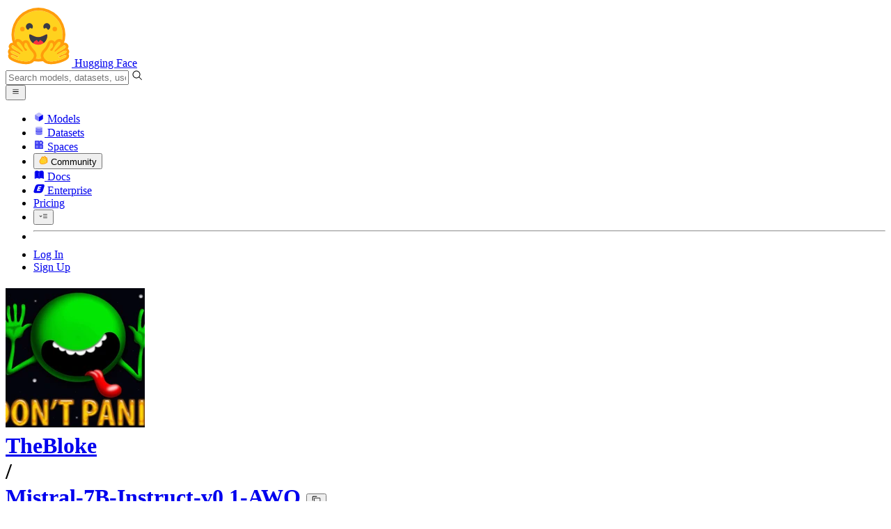

--- FILE ---
content_type: text/javascript
request_url: https://huggingface.co/front/build/kube-2e47d50/MarkdownContent-BP0zTQAP.js
body_size: 1328
content:
import{S as C,i as D,s as T,d as _,r as q,w as H,x as b,e as V,F as L,y as S,b as w,c as g,ax as P,l as j,bu as z,f as I,g as v,j as N,ah as B,q as E,k,m as M,ai as F,h as R,t as W,U as A,V as G,v as J,W as K,z as O,B as Q,C as X,af as Y}from"./index.js";import{i as Z}from"./interceptImages-nKuGr649.js";import{M as x}from"./MediaViewer-Bhq3QeVP.js";function y(t){let a,l,m,c,f,n=t[0].metadataHtml+"";return{c(){a=k("div"),l=k("div"),m=W("metadata"),c=M(),f=k("pre"),this.h()},l(s){a=I(s,"DIV",{class:!0});var i=v(a);l=I(i,"DIV",{class:!0});var u=v(l);m=R(u,"metadata"),u.forEach(_),c=N(i),f=I(i,"PRE",{});var p=v(f);p.forEach(_),i.forEach(_),this.h()},h(){V(l,"class","mb-2 inline-block rounded-lg border px-2 py-1 font-mono text-xs leading-none"),V(a,"class","not-prose bg-linear-to-t -mx-6 -mt-4 mb-8 max-h-[300px] min-w-full overflow-auto border-b from-gray-50 px-6 pb-5 pt-4 font-mono text-xs transition-all dark:from-gray-900 dark:to-gray-950")},m(s,i){w(s,a,i),g(a,l),g(l,m),g(a,c),g(a,f),f.innerHTML=n},p(s,i){i&1&&n!==(n=s[0].metadataHtml+"")&&(f.innerHTML=n)},d(s){s&&_(a)}}}function U(t){let a,l,m;function c(n){t[10](n)}let f={mediaUrls:t[5],mediaIndex:t[4],urlParamPrefix:t[2]};return t[6]!==void 0&&(f.open=t[6]),a=new x({props:f}),A.push(()=>G(a,"open",c)),{c(){X(a.$$.fragment)},l(n){Q(a.$$.fragment,n)},m(n,s){O(a,n,s),m=!0},p(n,s){const i={};s&32&&(i.mediaUrls=n[5]),s&16&&(i.mediaIndex=n[4]),s&4&&(i.urlParamPrefix=n[2]),!l&&s&64&&(l=!0,i.open=n[6],K(()=>l=!1)),a.$set(i)},i(n){m||(b(a.$$.fragment,n),m=!0)},o(n){H(a.$$.fragment,n),m=!1},d(n){J(a,n)}}}function $(t){let a,l,m,c=t[0].html+"",f,n,s,i,u,p,h,o=t[0].metadataHtml&&y(t),r=t[3]&&t[5]&&U(t);return{c(){a=k("div"),o&&o.c(),l=M(),m=new F(!1),s=M(),r&&r.c(),i=E(),this.h()},l(e){a=I(e,"DIV",{class:!0});var d=v(a);o&&o.l(d),l=N(d),m=B(d,!1),d.forEach(_),s=N(e),r&&r.l(e),i=E(),this.h()},h(){m.a=null,V(a,"class",f=(t[1]??"")+" "+(t[0].classNames??"")+" copiable-code-container")},m(e,d){w(e,a,d),o&&o.m(a,null),g(a,l),m.m(c,a),w(e,s,d),r&&r.m(e,d),w(e,i,d),u=!0,p||(h=[P(z.call(null,a)),P(n=t[7].call(null,a,t[8])),j(a,"openImage",t[9])],p=!0)},p(e,[d]){e[0].metadataHtml?o?o.p(e,d):(o=y(e),o.c(),o.m(a,l)):o&&(o.d(1),o=null),(!u||d&1)&&c!==(c=e[0].html+"")&&m.p(c),(!u||d&3&&f!==(f=(e[1]??"")+" "+(e[0].classNames??"")+" copiable-code-container"))&&V(a,"class",f),n&&Y(n.update)&&d&32&&n.update.call(null,e[8]),e[3]&&e[5]?r?(r.p(e,d),d&40&&b(r,1)):(r=U(e),r.c(),b(r,1),r.m(i.parentNode,i)):r&&(L(),H(r,1,1,()=>{r=null}),S())},i(e){u||(b(r),u=!0)},o(e){H(r),u=!1},d(e){e&&_(a),o&&o.d(),e&&_(s),r&&r.d(e),e&&_(i),p=!1,q(h)}}}function ee(t,a,l){let{markdown:m}=a,{classNames:c=""}=a,{id:f=void 0}=a,{openImagesInViewer:n=!1}=a,s,i,u=!1;const p=n?Z:()=>{},h=e=>l(5,i=e),o=e=>{l(4,s=e.detail.index),l(6,u=!0)};function r(e){u=e,l(6,u)}return t.$$set=e=>{"markdown"in e&&l(0,m=e.markdown),"classNames"in e&&l(1,c=e.classNames),"id"in e&&l(2,f=e.id),"openImagesInViewer"in e&&l(3,n=e.openImagesInViewer)},[m,c,f,n,s,i,u,p,h,o,r]}class ie extends C{constructor(a){super(),D(this,a,ee,$,T,{markdown:0,classNames:1,id:2,openImagesInViewer:3})}}export{ie as M};


--- FILE ---
content_type: text/javascript
request_url: https://huggingface.co/front/build/kube-2e47d50/PrivateStorageLimitBanner-g_SFaqqo.js
body_size: 7086
content:
import{S as ie,i as fe,s as ue,a7 as Ie,d as I,v as O,r as ze,w as k,x as h,F as Q,y as x,e as U,o as ae,b as G,c as b,z as R,l as ke,f as j,g as A,B as W,j as S,h as V,q as te,k as C,C as q,m as D,t as z,E as We,bq as ce,U as me,V as ge,W as pe,aq as le,as as re,at as ne,au as oe,ag as Ue,n as Re,H as Ne,G as _e,a as Xe,a5 as Ge,ac as Ye,ae as Ze,cD as $e,A as Je}from"./index.js";import{I as qe}from"./IconHeart-fwMd8lD2.js";import{I as Ke}from"./IconHeartFilled-D6kmm7TV.js";import{U as Ve}from"./UsersListModal-C1CFtQqx.js";import{P as Qe}from"./PrivateTag-sfqg2x9Q.js";import{R as xe}from"./RepoTitle-B_q19bzT.js";import{F as et}from"./FollowButton-C9T0fLMO.js";import{I as tt}from"./IconPeopleFilled-H_-SWXW2.js";import{T as st,a as lt}from"./Tabs-CXo_3vt6.js";import{I as rt}from"./IconXet-DcGzKOvm.js";import{P as nt}from"./Popover-DbDilWJd.js";import{I as ot}from"./IconWarning-CXNk3NdB.js";function Le(l){let e,s;return e=new Ke({props:{classNames:`absolute text-red-500 origin-center transform transition-transform ease-in
						`+(l[7]?"":"translate-y-10 scale-0")+`
						`+(l[4]?"":"left-1.5 ")}}),{c(){q(e.$$.fragment)},l(t){W(e.$$.fragment,t)},m(t,r){R(e,t,r),s=!0},p(t,r){const n={};r&144&&(n.classNames=`absolute text-red-500 origin-center transform transition-transform ease-in
						`+(t[7]?"":"translate-y-10 scale-0")+`
						`+(t[4]?"":"left-1.5 ")),e.$set(n)},i(t){s||(h(e.$$.fragment,t),s=!0)},o(t){k(e.$$.fragment,t),s=!1},d(t){O(e,t)}}}function Ee(l){let e,s,t;function r(o){l[15](o)}let n={loggedInUser:l[2],apiUrl:"/api/"+l[6]+"s/"+l[5]+"/likers",icon:qe,title:ce(l[1]??0)+" Likes",urlParam:"likers"};return l[0]!==void 0&&(n.open=l[0]),e=new Ve({props:n}),me.push(()=>ge(e,"open",r)),{c(){q(e.$$.fragment)},l(o){W(e.$$.fragment,o)},m(o,a){R(e,o,a),t=!0},p(o,a){const i={};a&4&&(i.loggedInUser=o[2]),a&96&&(i.apiUrl="/api/"+o[6]+"s/"+o[5]+"/likers"),a&2&&(i.title=ce(o[1]??0)+" Likes"),!s&&a&1&&(s=!0,i.open=o[0],pe(()=>s=!1)),e.$set(i)},i(o){t||(h(e.$$.fragment,o),t=!0)},o(o){k(e.$$.fragment,o),t=!1},d(o){O(e,o)}}}function at(l){let e,s,t,r,n,o,a,i,c,m,p,T=Ie(l[1]??0)+"",g,_,L,N,E,M,w;t=new qe({props:{classNames:l[4]?"":"left-1.5 absolute"}});let v=(l[7]||l[10])&&Le(l),d=l[1]&&Ee(l);return{c(){e=C("div"),s=C("button"),q(t.$$.fragment),r=D(),v&&v.c(),n=D(),o=C("span"),a=z("like"),m=D(),p=C("button"),g=z(T),L=D(),d&&d.c(),N=te(),this.h()},l(f){e=j(f,"DIV",{class:!0});var F=A(e);s=j(F,"BUTTON",{class:!0,title:!0});var H=A(s);W(t.$$.fragment,H),r=S(H),v&&v.l(H),n=S(H),o=j(H,"SPAN",{class:!0});var se=A(o);a=V(se,"like"),se.forEach(I),H.forEach(I),m=S(F),p=j(F,"BUTTON",{class:!0,title:!0});var B=A(p);g=V(B,T),B.forEach(I),F.forEach(I),L=S(f),d&&d.l(f),N=te(),this.h()},h(){U(o,"class",i="ml-4 pl-0.5 "+(l[4]?"hidden":"")),U(s,"class",c="relative flex items-center overflow-hidden from-red-50 to-transparent dark:from-red-900 "+(l[4]?"p-1":"px-1.5 py-1")+" "+(l[9]?"":"hover:bg-linear-to-t focus:outline-hidden")),s.disabled=l[9],U(s,"title",l[11]),U(p,"class","focus:outline-hidden flex items-center border-l px-1.5 py-1 text-gray-400 hover:bg-gray-50 focus:bg-gray-100 dark:hover:bg-gray-900 dark:focus:bg-gray-800"),U(p,"title","See users who liked this repository"),U(e,"class",_="inline-flex items-center overflow-hidden whitespace-nowrap rounded-md border bg-white text-sm leading-none text-gray-500 "+(l[8]?"cursor-not-allowed":"")+" "+l[3])},m(f,F){G(f,e,F),b(e,s),R(t,s,null),b(s,r),v&&v.m(s,null),b(s,n),b(s,o),b(o,a),b(e,m),b(e,p),b(p,g),G(f,L,F),d&&d.m(f,F),G(f,N,F),E=!0,M||(w=[ke(s,"click",l[12]),ke(p,"click",l[14])],M=!0)},p(f,[F]){const H={};F&16&&(H.classNames=f[4]?"":"left-1.5 absolute"),t.$set(H),f[7]||f[10]?v?(v.p(f,F),F&1152&&h(v,1)):(v=Le(f),v.c(),h(v,1),v.m(s,n)):v&&(Q(),k(v,1,1,()=>{v=null}),x()),(!E||F&16&&i!==(i="ml-4 pl-0.5 "+(f[4]?"hidden":"")))&&U(o,"class",i),(!E||F&528&&c!==(c="relative flex items-center overflow-hidden from-red-50 to-transparent dark:from-red-900 "+(f[4]?"p-1":"px-1.5 py-1")+" "+(f[9]?"":"hover:bg-linear-to-t focus:outline-hidden")))&&U(s,"class",c),(!E||F&512)&&(s.disabled=f[9]),(!E||F&2048)&&U(s,"title",f[11]),(!E||F&2)&&T!==(T=Ie(f[1]??0)+"")&&ae(g,T),(!E||F&264&&_!==(_="inline-flex items-center overflow-hidden whitespace-nowrap rounded-md border bg-white text-sm leading-none text-gray-500 "+(f[8]?"cursor-not-allowed":"")+" "+f[3]))&&U(e,"class",_),f[1]?d?(d.p(f,F),F&2&&h(d,1)):(d=Ee(f),d.c(),h(d,1),d.m(N.parentNode,N)):d&&(Q(),k(d,1,1,()=>{d=null}),x())},i(f){E||(h(t.$$.fragment,f),h(v),h(d),E=!0)},o(f){k(t.$$.fragment,f),k(v),k(d),E=!1},d(f){f&&I(e),O(t),v&&v.d(),f&&I(L),d&&d.d(f),f&&I(N),M=!1,ze(w)}}}function it(l,e,s){let t,r,{loggedInUser:n=void 0}=e,{classNames:o=""}=e,{compact:a=!1}=e,{isModalOpen:i=!1}=e,{isLikedByUser:c}=e,{likes:m=void 0}=e,{repoId:p}=e,{repoType:T}=e,g=c,_=!1,L=!1;We(()=>s(10,L=!0));async function N(){if(t)return;if(!n){window.location.href=`/login?next=${encodeURIComponent(window.location.href)}`;return}const w=g;s(7,g=!w),s(8,_=!0);const v=await self.fetch(`/api/${T}s/${p}/like`,{method:w?"DELETE":"POST"});s(8,_=!1);const d=await v.json();if(v.ok)s(7,g=d.isLikedByUser),s(13,c=d.isLikedByUser),s(1,m=Number(d.likes));else throw s(7,g=w),alert(d.error),new Error(`Error ${v.status}`)}const E=()=>{m&&s(0,i=!0)};function M(w){i=w,s(0,i)}return l.$$set=w=>{"loggedInUser"in w&&s(2,n=w.loggedInUser),"classNames"in w&&s(3,o=w.classNames),"compact"in w&&s(4,a=w.compact),"isModalOpen"in w&&s(0,i=w.isModalOpen),"isLikedByUser"in w&&s(13,c=w.isLikedByUser),"likes"in w&&s(1,m=w.likes),"repoId"in w&&s(5,p=w.repoId),"repoType"in w&&s(6,T=w.repoType)},l.$$.update=()=>{l.$$.dirty&256&&s(9,t=_),l.$$.dirty&640&&s(11,r=t?"":g?"Unlike":"Like")},[i,m,n,o,a,p,T,g,_,t,L,r,N,c,E,M]}class ft extends ie{constructor(e){super(),fe(this,e,it,at,ue,{loggedInUser:2,classNames:3,compact:4,isModalOpen:0,isLikedByUser:13,likes:1,repoId:5,repoType:6})}}const ut=l=>({}),Fe=l=>({}),ct=l=>({}),Be=l=>({}),mt=l=>({}),Pe=l=>({}),gt=l=>({}),je=l=>({});function Ce(l){let e,s,t,r,n=l[6].text+"",o,a,i,c,m;var p=l[6].icon;function T(g){return{props:{classNames:(g[1]?"sm:mr-1":"sm:mr-1.5")+" "+(g[4]==="dataset"&&"-mr-1")+" text-gray-400"}}}return p&&(s=Ue(p,T(l))),{c(){e=C("a"),s&&q(s.$$.fragment),t=D(),r=C("span"),o=z(n),i=D(),c=C("hr"),this.h()},l(g){e=j(g,"A",{href:!0,class:!0});var _=A(e);s&&W(s.$$.fragment,_),t=S(_),r=j(_,"SPAN",{class:!0});var L=A(r);o=V(L,n),L.forEach(I),_.forEach(I),i=S(g),c=j(g,"HR",{class:!0}),this.h()},h(){U(r,"class","mr-2.5 font-semibold text-gray-400 group-hover:text-gray-500 max-sm:hidden"),U(e,"href",a=l[6].href),U(e,"class","group flex items-center"),U(c,"class","mx-1.5 h-2 translate-y-px rounded-sm border-r dark:border-gray-600 sm:hidden")},m(g,_){G(g,e,_),s&&R(s,e,null),b(e,t),b(e,r),b(r,o),G(g,i,_),G(g,c,_),m=!0},p(g,_){const L={};if(_&18&&(L.classNames=(g[1]?"sm:mr-1":"sm:mr-1.5")+" "+(g[4]==="dataset"&&"-mr-1")+" text-gray-400"),_&64&&p!==(p=g[6].icon)){if(s){Q();const N=s;k(N.$$.fragment,1,0,()=>{O(N,1)}),x()}p?(s=Ue(p,T(g)),q(s.$$.fragment),h(s.$$.fragment,1),R(s,e,t)):s=null}else p&&s.$set(L);(!m||_&64)&&n!==(n=g[6].text+"")&&ae(o,n),(!m||_&64&&a!==(a=g[6].href))&&U(e,"href",a)},i(g){m||(s&&h(s.$$.fragment,g),m=!0)},o(g){s&&k(s.$$.fragment,g),m=!1},d(g){g&&I(e),s&&O(s),g&&I(i),g&&I(c)}}}function pt(l){var t;let e,s;return e=new ft({props:{loggedInUser:(t=l[2])==null?void 0:t.u.user,classNames:"mr-2",isLikedByUser:l[3].isLikedByUser,likes:l[3].likes,repoId:l[3].id,repoType:l[4]}}),{c(){q(e.$$.fragment)},l(r){W(e.$$.fragment,r)},m(r,n){R(e,r,n),s=!0},p(r,n){var a;const o={};n&4&&(o.loggedInUser=(a=r[2])==null?void 0:a.u.user),n&8&&(o.isLikedByUser=r[3].isLikedByUser),n&8&&(o.likes=r[3].likes),n&8&&(o.repoId=r[3].id),n&16&&(o.repoType=r[4]),e.$set(o)},i(r){s||(h(e.$$.fragment,r),s=!0)},o(r){k(e.$$.fragment,r),s=!1},d(r){O(e,r)}}}function _t(l){let e,s;return e=new Qe({props:{classNames:"mr-2"}}),{c(){q(e.$$.fragment)},l(t){W(e.$$.fragment,t)},m(t,r){R(e,t,r),s=!0},p:Re,i(t){s||(h(e.$$.fragment,t),s=!0)},o(t){k(e.$$.fragment,t),s=!1},d(t){O(e,t)}}}function Ae(l){var i;let e,s,t,r;function n(c){l[15](c)}function o(c){l[16](c)}let a={loggedInUser:(i=l[2])==null?void 0:i.u.user,target:l[0],isOrg:!0,style:"repo-header"};return l[8]!==void 0&&(a.followerCount=l[8]),l[9]!==void 0&&(a.isFollowing=l[9]),e=new et({props:a}),me.push(()=>ge(e,"followerCount",n)),me.push(()=>ge(e,"isFollowing",o)),e.$on("showFollowers",l[17]),{c(){q(e.$$.fragment)},l(c){W(e.$$.fragment,c)},m(c,m){R(e,c,m),r=!0},p(c,m){var T;const p={};m&4&&(p.loggedInUser=(T=c[2])==null?void 0:T.u.user),m&1&&(p.target=c[0]),!s&&m&256&&(s=!0,p.followerCount=c[8],pe(()=>s=!1)),!t&&m&512&&(t=!0,p.isFollowing=c[9],pe(()=>t=!1)),e.$set(p)},i(c){r||(h(e.$$.fragment,c),r=!0)},o(c){k(e.$$.fragment,c),r=!1},d(c){O(e,c)}}}function He(l){var o;let e,s,t;function r(a){l[18](a)}let n={apiUrl:"/api/organizations/"+l[0].name+"/followers",icon:tt,title:ce(l[8])+" "+Ne(l[8]??0,"Follower"),urlParam:"followers",loggedInUser:(o=l[2])==null?void 0:o.u.user};return l[7]!==void 0&&(n.open=l[7]),e=new Ve({props:n}),me.push(()=>ge(e,"open",r)),{c(){q(e.$$.fragment)},l(a){W(e.$$.fragment,a)},m(a,i){R(e,a,i),t=!0},p(a,i){var m;const c={};i&1&&(c.apiUrl="/api/organizations/"+a[0].name+"/followers"),i&256&&(c.title=ce(a[8])+" "+Ne(a[8]??0,"Follower")),i&4&&(c.loggedInUser=(m=a[2])==null?void 0:m.u.user),!s&&i&128&&(s=!0,c.open=a[7],pe(()=>s=!1)),e.$set(c)},i(a){t||(h(e.$$.fragment,a),t=!0)},o(a){k(e.$$.fragment,a),t=!1},d(a){O(e,a)}}}function dt(l){var ve,ye;let e,s,t,r,n,o,a,i,c,m,p,T,g,_,L,N,E,M,w,v,d,f=l[6]&&Ce(l);n=new xe({props:{author:l[0],compact:l[1],objectInfo:l[3],repoType:l[4],authLight:l[2]}}),n.$on("follow",l[13]),n.$on("unfollow",l[14]);const F=[_t,pt],H=[];function se(u,y){return u[3].private?0:1}a=se(l),i=H[a]=F[a](l);let B=((ve=l[0])==null?void 0:ve.type)==="org"&&l[4]!=="space"&&Ae(l);const de=l[12].status,Y=le(de,l,l[11],je),he=l[12].tags,Z=le(he,l,l[11],Pe),be=l[12].tabs,$=le(be,l,l[11],Be),we=l[12].actions,J=le(we,l,l[11],Fe);let P=((ye=l[0])==null?void 0:ye.type)==="org"&&He(l);return{c(){e=C("header"),s=C("div"),t=C("h1"),f&&f.c(),r=D(),q(n.$$.fragment),o=D(),i.c(),c=D(),B&&B.c(),m=D(),Y&&Y.c(),T=D(),Z&&Z.c(),g=D(),_=C("div"),$&&$.c(),L=D(),J&&J.c(),w=D(),P&&P.c(),v=te(),this.h()},l(u){e=j(u,"HEADER",{class:!0});var y=A(e);s=j(y,"DIV",{class:!0});var K=A(s);t=j(K,"H1",{class:!0});var X=A(t);f&&f.l(X),r=S(X),W(n.$$.fragment,X),o=S(X),i.l(X),c=S(X),B&&B.l(X),m=S(X),Y&&Y.l(X),X.forEach(I),T=S(K),Z&&Z.l(K),g=S(K),_=j(K,"DIV",{class:!0});var ee=A(_);$&&$.l(ee),L=S(ee),J&&J.l(ee),ee.forEach(I),K.forEach(I),y.forEach(I),w=S(u),P&&P.l(u),v=te(),this.h()},h(){U(t,"class",p="flex flex-wrap items-center max-md:leading-tight "+(l[1]?"gap-y-1 text-lg xl:flex-none":"mb-3 text-lg max-sm:gap-y-1.5 md:text-xl")),U(_,"class",N="flex flex-col-reverse "+(l[1]?"gap-x-2 sm:flex-row sm:items-center sm:justify-between xl:ml-auto":"lg:flex-row lg:items-center lg:justify-between")),U(s,"class",E=(l[5]?"mx-4":"container")+" relative "+(l[1]?"flex flex-col xl:flex-row":"")),U(e,"class",M="bg-linear-to-t border-b border-gray-100 "+(l[1]?"pt-4 xl:pt-0":"pt-6 sm:pt-9")+" "+(l[4]==="dataset"&&"isBenchmark"in l[3]&&l[3].isBenchmark?l[10].amber:l[10].default))},m(u,y){G(u,e,y),b(e,s),b(s,t),f&&f.m(t,null),b(t,r),R(n,t,null),b(t,o),H[a].m(t,null),b(t,c),B&&B.m(t,null),b(t,m),Y&&Y.m(t,null),b(s,T),Z&&Z.m(s,null),b(s,g),b(s,_),$&&$.m(_,null),b(_,L),J&&J.m(_,null),G(u,w,y),P&&P.m(u,y),G(u,v,y),d=!0},p(u,[y]){var ee,Te;u[6]?f?(f.p(u,y),y&64&&h(f,1)):(f=Ce(u),f.c(),h(f,1),f.m(t,r)):f&&(Q(),k(f,1,1,()=>{f=null}),x());const K={};y&1&&(K.author=u[0]),y&2&&(K.compact=u[1]),y&8&&(K.objectInfo=u[3]),y&16&&(K.repoType=u[4]),y&4&&(K.authLight=u[2]),n.$set(K);let X=a;a=se(u),a===X?H[a].p(u,y):(Q(),k(H[X],1,1,()=>{H[X]=null}),x(),i=H[a],i?i.p(u,y):(i=H[a]=F[a](u),i.c()),h(i,1),i.m(t,c)),((ee=u[0])==null?void 0:ee.type)==="org"&&u[4]!=="space"?B?(B.p(u,y),y&17&&h(B,1)):(B=Ae(u),B.c(),h(B,1),B.m(t,m)):B&&(Q(),k(B,1,1,()=>{B=null}),x()),Y&&Y.p&&(!d||y&2048)&&re(Y,de,u,u[11],d?oe(de,u[11],y,gt):ne(u[11]),je),(!d||y&2&&p!==(p="flex flex-wrap items-center max-md:leading-tight "+(u[1]?"gap-y-1 text-lg xl:flex-none":"mb-3 text-lg max-sm:gap-y-1.5 md:text-xl")))&&U(t,"class",p),Z&&Z.p&&(!d||y&2048)&&re(Z,he,u,u[11],d?oe(he,u[11],y,mt):ne(u[11]),Pe),$&&$.p&&(!d||y&2048)&&re($,be,u,u[11],d?oe(be,u[11],y,ct):ne(u[11]),Be),J&&J.p&&(!d||y&2048)&&re(J,we,u,u[11],d?oe(we,u[11],y,ut):ne(u[11]),Fe),(!d||y&2&&N!==(N="flex flex-col-reverse "+(u[1]?"gap-x-2 sm:flex-row sm:items-center sm:justify-between xl:ml-auto":"lg:flex-row lg:items-center lg:justify-between")))&&U(_,"class",N),(!d||y&34&&E!==(E=(u[5]?"mx-4":"container")+" relative "+(u[1]?"flex flex-col xl:flex-row":"")))&&U(s,"class",E),(!d||y&26&&M!==(M="bg-linear-to-t border-b border-gray-100 "+(u[1]?"pt-4 xl:pt-0":"pt-6 sm:pt-9")+" "+(u[4]==="dataset"&&"isBenchmark"in u[3]&&u[3].isBenchmark?u[10].amber:u[10].default)))&&U(e,"class",M),((Te=u[0])==null?void 0:Te.type)==="org"?P?(P.p(u,y),y&1&&h(P,1)):(P=He(u),P.c(),h(P,1),P.m(v.parentNode,v)):P&&(Q(),k(P,1,1,()=>{P=null}),x())},i(u){d||(h(f),h(n.$$.fragment,u),h(i),h(B),h(Y,u),h(Z,u),h($,u),h(J,u),h(P),d=!0)},o(u){k(f),k(n.$$.fragment,u),k(i),k(B),k(Y,u),k(Z,u),k($,u),k(J,u),k(P),d=!1},d(u){u&&I(e),f&&f.d(),O(n),H[a].d(),B&&B.d(),Y&&Y.d(u),Z&&Z.d(u),$&&$.d(u),J&&J.d(u),u&&I(w),P&&P.d(u),u&&I(v)}}}function ht(l,e,s){let{$$slots:t={},$$scope:r}=e,{author:n}=e,{compact:o=!1}=e,{authLight:a}=e,{objectInfo:i}=e,{repoType:c}=e,{fullWidth:m=!1}=e,{prependTitle:p=void 0}=e;const T={default:"from-gray-50-to-white via-white dark:via-gray-950",amber:"from-amber-500/8 dark:from-amber-500/20 to-white to-70% dark:to-gray-950"};let g=!1,_=(n==null?void 0:n.type)==="org"?(n==null?void 0:n.followerCount)??0:0,L=(n==null?void 0:n.type)==="org"?n==null?void 0:n.isUserFollowing:!1;const N=()=>{s(9,L=!0),s(8,_++,_)},E=()=>{s(9,L=!1),s(8,_--,_)};function M(f){_=f,s(8,_)}function w(f){L=f,s(9,L)}const v=()=>s(7,g=!0);function d(f){g=f,s(7,g)}return l.$$set=f=>{"author"in f&&s(0,n=f.author),"compact"in f&&s(1,o=f.compact),"authLight"in f&&s(2,a=f.authLight),"objectInfo"in f&&s(3,i=f.objectInfo),"repoType"in f&&s(4,c=f.repoType),"fullWidth"in f&&s(5,m=f.fullWidth),"prependTitle"in f&&s(6,p=f.prependTitle),"$$scope"in f&&s(11,r=f.$$scope)},[n,o,a,i,c,m,p,g,_,L,T,r,t,N,E,M,w,v,d]}class zt extends ie{constructor(e){super(),fe(this,e,ht,dt,ue,{author:0,compact:1,authLight:2,objectInfo:3,repoType:4,fullWidth:5,prependTitle:6})}}const bt=l=>({}),Se=l=>({slot:"anchor"});function wt(l){let e;const s=l[1].anchor,t=le(s,l,l[2],Se);return{c(){t&&t.c()},l(r){t&&t.l(r)},m(r,n){t&&t.m(r,n),e=!0},p(r,n){t&&t.p&&(!e||n&4)&&re(t,s,r,r[2],e?oe(s,r[2],n,bt):ne(r[2]),Se)},i(r){e||(h(t,r),e=!0)},o(r){k(t,r),e=!1},d(r){t&&t.d(r)}}}function kt(l){let e,s,t,r=_e(l[0])+"",n,o,a,i,c;return{c(){e=C("div"),s=C("h4"),t=z("This "),n=z(r),o=z(" uses Xet for storage"),a=D(),i=C("p"),c=z("Xet is HF Hub's new storage technology, offering up to 10x greater performance compared to Git LFS."),this.h()},l(m){e=j(m,"DIV",{class:!0});var p=A(e);s=j(p,"H4",{class:!0});var T=A(s);t=V(T,"This "),n=V(T,r),o=V(T," uses Xet for storage"),T.forEach(I),a=S(p),i=j(p,"P",{class:!0});var g=A(i);c=V(g,"Xet is HF Hub's new storage technology, offering up to 10x greater performance compared to Git LFS."),g.forEach(I),p.forEach(I),this.h()},h(){U(s,"class","text-smd font-semibold"),U(i,"class","mb-2 text-sm text-gray-700"),U(e,"class","flex w-[300px] flex-col gap-3 overflow-hidden")},m(m,p){G(m,e,p),b(e,s),b(s,t),b(s,n),b(s,o),b(e,a),b(e,i),b(i,c)},p(m,p){p&1&&r!==(r=_e(m[0])+"")&&ae(n,r)},d(m){m&&I(e)}}}function vt(l){let e,s;return e=new nt({props:{openOn:"hover-touch",placement:"prefer-top",alignment:"prefer-center",hitZoneYMargin:40,hitZoneXMargin:80,$$slots:{content:[kt],anchor:[wt]},$$scope:{ctx:l}}}),{c(){q(e.$$.fragment)},l(t){W(e.$$.fragment,t)},m(t,r){R(e,t,r),s=!0},p(t,[r]){const n={};r&5&&(n.$$scope={dirty:r,ctx:t}),e.$set(n)},i(t){s||(h(e.$$.fragment,t),s=!0)},o(t){k(e.$$.fragment,t),s=!1},d(t){O(e,t)}}}function yt(l,e,s){let{$$slots:t={},$$scope:r}=e,{repoType:n}=e;return l.$$set=o=>{"repoType"in o&&s(0,n=o.repoType),"$$scope"in o&&s(2,r=o.$$scope)},[n,t,r]}class Tt extends ie{constructor(e){super(),fe(this,e,yt,vt,ue,{repoType:0})}}function De(l,e,s){const t=l.slice();return t[5]=e[s],t}function Me(l){let e,s;return e=new Tt({props:{repoType:l[3],$$slots:{anchor:[It]},$$scope:{ctx:l}}}),{c(){q(e.$$.fragment)},l(t){W(e.$$.fragment,t)},m(t,r){R(e,t,r),s=!0},p(t,r){const n={};r&8&&(n.repoType=t[3]),r&256&&(n.$$scope={dirty:r,ctx:t}),e.$set(n)},i(t){s||(h(e.$$.fragment,t),s=!0)},o(t){k(e.$$.fragment,t),s=!1},d(t){O(e,t)}}}function It(l){let e,s,t,r,n,o,a,i;return s=new rt({props:{classNames:"size-3 ",fullColor:!0}}),{c(){e=C("div"),q(s.$$.fragment),t=D(),r=C("span"),n=z("xet"),this.h()},l(c){e=j(c,"DIV",{slot:!0,class:!0});var m=A(e);W(s.$$.fragment,m),t=S(m),r=j(m,"SPAN",{});var p=A(r);n=V(p,"xet"),p.forEach(I),m.forEach(I),this.h()},h(){U(e,"slot","anchor"),U(e,"class","shadow-purple-500/10 ml-2 inline-flex -translate-y-px items-center gap-0.5 rounded-md border bg-white px-1 py-0.5 align-middle text-xs font-semibold leading-none text-gray-800 shadow-sm dark:border-gray-700 dark:bg-gradient-to-b dark:from-gray-925 dark:to-gray-925 dark:text-gray-300")},m(c,m){G(c,e,m),R(s,e,null),b(e,t),b(e,r),b(r,n),o=!0,a||(i=ke(e,"click",Je(l[4])),a=!0)},p:Re,i(c){o||(h(s.$$.fragment,c),o=!0)},o(c){k(s.$$.fragment,c),o=!1},d(c){c&&I(e),O(s),a=!1,i()}}}function Ut(l){let e,s,t=l[3]!=="space"&&l[5].id==="files"&&Me(l);return{c(){t&&t.c(),e=D()},l(r){t&&t.l(r),e=S(r)},m(r,n){t&&t.m(r,n),G(r,e,n),s=!0},p(r,n){r[3]!=="space"&&r[5].id==="files"?t?(t.p(r,n),n&10&&h(t,1)):(t=Me(r),t.c(),h(t,1),t.m(e.parentNode,e)):t&&(Q(),k(t,1,1,()=>{t=null}),x())},i(r){s||(h(t),s=!0)},o(r){k(t),s=!1},d(r){t&&t.d(r),r&&I(e)}}}function Oe(l){let e,s;const t=[l[5],{isActive:l[2]===l[5].id}];let r={$$slots:{default:[Ut]},$$scope:{ctx:l}};for(let n=0;n<t.length;n+=1)r=Ye(r,t[n]);return e=new lt({props:r}),{c(){q(e.$$.fragment)},l(n){W(e.$$.fragment,n)},m(n,o){R(e,n,o),s=!0},p(n,o){const a=o&6?Ze(t,[o&2&&$e(n[5]),{isActive:n[2]===n[5].id}]):{};o&266&&(a.$$scope={dirty:o,ctx:n}),e.$set(a)},i(n){s||(h(e.$$.fragment,n),s=!0)},o(n){k(e.$$.fragment,n),s=!1},d(n){O(e,n)}}}function Nt(l){let e,s,t=l[1],r=[];for(let o=0;o<t.length;o+=1)r[o]=Oe(De(l,t,o));const n=o=>k(r[o],1,1,()=>{r[o]=null});return{c(){for(let o=0;o<r.length;o+=1)r[o].c();e=te()},l(o){for(let a=0;a<r.length;a+=1)r[a].l(o);e=te()},m(o,a){for(let i=0;i<r.length;i+=1)r[i]&&r[i].m(o,a);G(o,e,a),s=!0},p(o,a){if(a&14){t=o[1];let i;for(i=0;i<t.length;i+=1){const c=De(o,t,i);r[i]?(r[i].p(c,a),h(r[i],1)):(r[i]=Oe(c),r[i].c(),h(r[i],1),r[i].m(e.parentNode,e))}for(Q(),i=t.length;i<r.length;i+=1)n(i);x()}},i(o){if(!s){for(let a=0;a<t.length;a+=1)h(r[a]);s=!0}},o(o){r=r.filter(Boolean);for(let a=0;a<r.length;a+=1)k(r[a]);s=!1},d(o){Xe(r,o),o&&I(e)}}}function Lt(l){let e,s;return e=new st({props:{activeTab:l[2],classNames:l[0],$$slots:{default:[Nt]},$$scope:{ctx:l}}}),{c(){q(e.$$.fragment)},l(t){W(e.$$.fragment,t)},m(t,r){R(e,t,r),s=!0},p(t,[r]){const n={};r&4&&(n.activeTab=t[2]),r&1&&(n.classNames=t[0]),r&270&&(n.$$scope={dirty:r,ctx:t}),e.$set(n)},i(t){s||(h(e.$$.fragment,t),s=!0)},o(t){k(e.$$.fragment,t),s=!1},d(t){O(e,t)}}}function Et(l,e,s){let{classNames:t=""}=e,{entries:r}=e,{activeTab:n}=e,{repoType:o}=e;function a(i){Ge.call(this,l,i)}return l.$$set=i=>{"classNames"in i&&s(0,t=i.classNames),"entries"in i&&s(1,r=i.entries),"activeTab"in i&&s(2,n=i.activeTab),"repoType"in i&&s(3,o=i.repoType)},[t,r,n,o,a]}class Wt extends ie{constructor(e){super(),fe(this,e,Et,Lt,ue,{classNames:0,entries:1,activeTab:2,repoType:3})}}function Ft(l){let e,s,t,r,n,o,a=_e(l[0])+"",i,c,m,p,T,g,_,L;return t=new ot({props:{classNames:"flex-none text-yellow-600 dark:text-yellow-400 mr-2"}}),{c(){e=C("div"),s=C("div"),q(t.$$.fragment),r=D(),n=C("p"),o=z("Access to this private "),i=z(a),c=z(" is limited. "),m=z(l[1]),p=z(` Upgrade to a paid plan or free up space
			to restore full access (`),T=C("a"),g=z("learn more"),_=z(")."),this.h()},l(N){e=j(N,"DIV",{class:!0});var E=A(e);s=j(E,"DIV",{class:!0});var M=A(s);W(t.$$.fragment,M),r=S(M),n=j(M,"P",{class:!0});var w=A(n);o=V(w,"Access to this private "),i=V(w,a),c=V(w," is limited. "),m=V(w,l[1]),p=V(w,` Upgrade to a paid plan or free up space
			to restore full access (`),T=j(w,"A",{href:!0});var v=A(T);g=V(v,"learn more"),v.forEach(I),_=V(w,")."),w.forEach(I),M.forEach(I),E.forEach(I),this.h()},h(){U(T,"href","https://huggingface.co/docs/hub/storage-limits"),U(n,"class","text-gray-700 dark:text-gray-200"),U(s,"class","container flex items-center justify-center"),U(e,"class","alert alert-warning text-sm")},m(N,E){G(N,e,E),b(e,s),R(t,s,null),b(s,r),b(s,n),b(n,o),b(n,i),b(n,c),b(n,m),b(n,p),b(n,T),b(T,g),b(n,_),L=!0},p(N,[E]){(!L||E&1)&&a!==(a=_e(N[0])+"")&&ae(i,a),(!L||E&2)&&ae(m,N[1])},i(N){L||(h(t.$$.fragment,N),L=!0)},o(N){k(t.$$.fragment,N),L=!1},d(N){N&&I(e),O(t)}}}function Bt(l,e,s){let t,{repoType:r}=e,{author:n=void 0}=e;return l.$$set=o=>{"repoType"in o&&s(0,r=o.repoType),"author"in o&&s(2,n=o.author)},l.$$.update=()=>{l.$$.dirty&4&&s(1,t=(n==null?void 0:n.type)==="user"?"You have exceeded your private storage quota.":(n==null?void 0:n.type)==="org"?`The organization ${n.name} has exceeded their private storage quota.`:"The owner has exceeded their private storage quota.")},[r,t,n]}class Xt extends ie{constructor(e){super(),fe(this,e,Bt,Ft,ue,{repoType:0,author:2})}}export{ft as L,zt as P,Wt as R,Xt as a};


--- FILE ---
content_type: text/javascript
request_url: https://huggingface.co/front/build/kube-2e47d50/DatasetAndModelActionsDropdown-COe93A8C.js
body_size: 5537
content:
import{S as Se,i as He,s as Te,aC as qe,U as K,V as Q,d as A,v as y,w as g,x as d,e as ee,W as J,y as H,b as F,z as C,f as Ee,g as Ve,B as M,j as O,q as X,k as ve,C as L,m as U,aq as _e,as as de,at as ge,au as be,n as x,aE as P,I as Z,G as S,ao as ze,F as T}from"./index.js";import{I as je,a as oe}from"./IconClone-CpOgJW6c.js";import{I as Ke}from"./IconQuote-BzWRh7Rn.js";import{I as Qe}from"./IconFlag-CoSGqexT.js";import{C as Je}from"./CitationModal-D8IZXBhy.js";import{R as Xe,m as Ye,f as Ze,u as xe,r as eo,a as oo,F as no,B as io,D as lo,b as so,c as to}from"./handlers-Xw8tkyyV.js";import{I as ro}from"./IconWarning-CXNk3NdB.js";import{I as fo}from"./IconKebabMenu-FvSoUyqX.js";import{I as ne}from"./IconMute-w77TQVAo.js";import{I as ie,a as ke,b as ao}from"./IconUnlockOutline-D7gT7G2F.js";import{C as mo}from"./CollectionModal-DgnzrQhk.js";import{I as po}from"./IconNotForAllEyes-DCr5zOWH.js";import{I as uo}from"./IconStop-DgRGCv1U.js";import{I as le}from"./IconBellWatching-CwqoJiVZ.js";import{I as co}from"./IconDuplicate-DS5yL3WE.js";import"./CopyButton-B8fNQVB5.js";import"./tooltip-BWdhpEp4.js";import"./position-DJ_9pNgS.js";import"./ModalBody-Cdpqmu2T.js";import"./noBodyScroll-DExoHaKw.js";import"./IconLinkExternal-DVnONIws.js";import"./MarkdownEditor-HrE4Jfb7.js";import"./index-CmiP9067.js";import"./sub-paths-F6TP7MGR-DN6W0Wsj.js";import"./CommitTabs-Dinob2Ns.js";import"./ThemeSwitcher-C935qapH.js";import"./IconSunFull-D6jbUhbm.js";import"./IconSpinner-2Uh2WkCY.js";import"./IconImageFilled-PpDW1-ir.js";import"./EmojiAutocompleteMenu-CpSCa4jh.js";import"./MarkdownContent-BP0zTQAP.js";import"./interceptImages-nKuGr649.js";import"./MediaViewer-Bhq3QeVP.js";import"./IconCaretDown-CH0UGyBi.js";import"./IconCaretLeft-D516tTA6.js";import"./IconCaretRight-CcDgD-z9.js";import"./Overlay-BD26_uWp.js";import"./PDFViewer-B_Aoo2z5.js";import"./IconModalityDocument-gJQff3Vj.js";import"./Media-DHp7jJPz.js";import"./CloneInstructions-DCUzeOBt.js";import"./IconInfo-C9Bkhbpi.js";import"./RepoCloning-ChdV07JY.js";import"./SpaceHardwareFlavor-BNxAauGU.js";import"./Spaces-D592YL4v.js";import"./RichTextContent-BixsYzm_.js";import"./OrgMention-Csv-NNcq.js";import"./OrgPopover-BFNJeRd_.js";import"./FollowButton-C9T0fLMO.js";import"./IconMerge-CLUKh8fP.js";import"./Popover-DbDilWJd.js";import"./portal-DK-tC1Zz.js";import"./outclick-iHM0AKcC.js";import"./IconOrgPlan-DA_p5xax.js";import"./IconEnterprisePlus--6L6J6BR.js";import"./IconTeam-Dgci4FGv.js";import"./IconPeopleFilled-H_-SWXW2.js";import"./IconSpace-BaKwxQv5.js";import"./IconDiscussion-jKuTb_6K.js";import"./SocialPostCode-Cb_7cmom.js";import"./UserMention-sdw-sO0Z.js";import"./UserPopover-qpmwOwQH.js";import"./IconHeartFilled-D6kmm7TV.js";import"./IconUpvoteFilled-Ct5k2Z__.js";import"./LabelPro-reiW__2F.js";import"./IconCheckmarkFilled-HH0D8LvE.js";import"./AddPaymentMethodModal-D1tvxRWO.js";import"./BillingProducts-auVG5FYj.js";import"./IconFan-Du-QXSuL.js";import"./DescriptionTooltip-CeAx0k92.js";import"./IconKey-GaO0-tES.js";import"./IconVariable-BZzFcm7y.js";import"./IconCreditCard-ItPnr2Ag.js";import"./StripeCardUpdateForm-BKR-d2sA.js";import"./Spinner-BsFGjYTm.js";import"./BillingPrepaidCreditsModal-CKkhpf2k.js";import"./StripePaymentIntent-CQNekw-j.js";import"./IconSettings-WIwsZ0wZ.js";import"./IconXet-DcGzKOvm.js";import"./NfaaConstants-D65mkckf.js";const _o=o=>({}),se=o=>({slot:"button"}),go=o=>({}),te=o=>({slot:"menu"});function bo(o){let e,s;return e=new fo({props:{classNames:"p-0.5"}}),{c(){L(e.$$.fragment)},l(l){M(e.$$.fragment,l)},m(l,m){C(e,l,m),s=!0},p:x,i(l){s||(d(e.$$.fragment,l),s=!0)},o(l){g(e.$$.fragment,l),s=!1},d(l){y(e,l)}}}function ko(o){let e;const s=o[27].default,l=_e(s,o,o[47],se),m=l||bo();return{c(){m&&m.c()},l(a){m&&m.l(a)},m(a,n){m&&m.m(a,n),e=!0},p(a,n){l&&l.p&&(!e||n[1]&65536)&&de(l,s,a,a[47],e?be(s,a[47],n,_o):ge(a[47]),se)},i(a){e||(d(m,a),e=!0)},o(a){g(m,a),e=!1},d(a){m&&m.d(a)}}}function re(o){let e,s;return e=new P({props:{label:"Duplicate this "+S(o[7].type),icon:co,isDisabled:o[11],iconClassNames:"text-gray-500"}}),e.$on("click",o[33]),{c(){L(e.$$.fragment)},l(l){M(e.$$.fragment,l)},m(l,m){C(e,l,m),s=!0},p(l,m){const a={};m[0]&128&&(a.label="Duplicate this "+S(l[7].type)),m[0]&2048&&(a.isDisabled=l[11]),e.$set(a)},i(l){s||(d(e.$$.fragment,l),s=!0)},o(l){g(e.$$.fragment,l),s=!1},d(l){y(e,l)}}}function fe(o){let e,s,l,m,a,n,f,p,b,h,R;e=new P({props:{label:o[11]?`Remove disabled status for this ${S(o[7].type)}`:`Disable this ${S(o[7].type)}`,icon:ro}}),e.$on("click",o[34]),l=new P({props:{label:o[10]?"Remove NFAA Admin Flag":"Flag as NFAA",icon:po}}),l.$on("click",o[35]);let k=o[12]&&ae(o);n=new P({props:{label:"Block all LFS files",icon:uo}}),n.$on("click",o[37]);const N=[$o,wo],$=[];function I(r,w){return r[5]?0:1}return p=I(o),b=$[p]=N[p](o),{c(){L(e.$$.fragment),s=U(),L(l.$$.fragment),m=U(),k&&k.c(),a=U(),L(n.$$.fragment),f=U(),b.c(),h=X()},l(r){M(e.$$.fragment,r),s=O(r),M(l.$$.fragment,r),m=O(r),k&&k.l(r),a=O(r),M(n.$$.fragment,r),f=O(r),b.l(r),h=X()},m(r,w){C(e,r,w),F(r,s,w),C(l,r,w),F(r,m,w),k&&k.m(r,w),F(r,a,w),C(n,r,w),F(r,f,w),$[p].m(r,w),F(r,h,w),R=!0},p(r,w){const D={};w[0]&2176&&(D.label=r[11]?`Remove disabled status for this ${S(r[7].type)}`:`Disable this ${S(r[7].type)}`),e.$set(D);const W={};w[0]&1024&&(W.label=r[10]?"Remove NFAA Admin Flag":"Flag as NFAA"),l.$set(W),r[12]?k?(k.p(r,w),w[0]&4096&&d(k,1)):(k=ae(r),k.c(),d(k,1),k.m(a.parentNode,a)):k&&(T(),g(k,1,1,()=>{k=null}),H());let i=p;p=I(r),p===i?$[p].p(r,w):(T(),g($[i],1,1,()=>{$[i]=null}),H(),b=$[p],b?b.p(r,w):(b=$[p]=N[p](r),b.c()),d(b,1),b.m(h.parentNode,h))},i(r){R||(d(e.$$.fragment,r),d(l.$$.fragment,r),d(k),d(n.$$.fragment,r),d(b),R=!0)},o(r){g(e.$$.fragment,r),g(l.$$.fragment,r),g(k),g(n.$$.fragment,r),g(b),R=!1},d(r){y(e,r),r&&A(s),y(l,r),r&&A(m),k&&k.d(r),r&&A(a),y(n,r),r&&A(f),$[p].d(r),r&&A(h)}}}function ae(o){let e,s;return e=new P({props:{label:"Remove block on all LFS files",icon:ke}}),e.$on("click",o[36]),{c(){L(e.$$.fragment)},l(l){M(e.$$.fragment,l)},m(l,m){C(e,l,m),s=!0},p:x,i(l){s||(d(e.$$.fragment,l),s=!0)},o(l){g(e.$$.fragment,l),s=!1},d(l){y(e,l)}}}function wo(o){let e,s;return e=new P({props:{label:"Lock discussions",icon:ao}}),e.$on("click",o[39]),{c(){L(e.$$.fragment)},l(l){M(e.$$.fragment,l)},m(l,m){C(e,l,m),s=!0},p:x,i(l){s||(d(e.$$.fragment,l),s=!0)},o(l){g(e.$$.fragment,l),s=!1},d(l){y(e,l)}}}function $o(o){let e,s;return e=new P({props:{label:"Unlock discussions",icon:ke}}),e.$on("click",o[38]),{c(){L(e.$$.fragment)},l(l){M(e.$$.fragment,l)},m(l,m){C(e,l,m),s=!0},p:x,i(l){s||(d(e.$$.fragment,l),s=!0)},o(l){g(e.$$.fragment,l),s=!1},d(l){y(e,l)}}}function Io(o){var r,w,D,W;let e,s,l,m,a,n,f,p,b,h,R,k,N;e=new P({props:{label:"Clone repository",icon:je,isDisabled:o[11],iconClassNames:"text-gray-500"}}),e.$on("click",o[28]),l=new P({props:{label:o[6]?`Cite this ${S(o[7].type)}`:o[2]?"Generate DOI":"Request DOI",icon:Ke,iconClassNames:"w-3.5 h-3.5 text-gray-400",href:o[6]?void 0:o[2]?`${Z(o[7].type,o[7].name)}/settings#doi`:`${Z(o[7].type,o[7].name)}/discussions/new?title=${encodeURI("Request: DOI")}`}}),l.$on("click",o[29]),a=new P({props:{label:"Add to collection",icon:ze,iconClassNames:"text-gray-400",isDisabled:o[11]}}),a.$on("click",o[30]),f=new P({props:{label:(r=o[14])!=null&&r.isWatching&&o[14].mode==="global"?o[14].isMuted?"Unmute notifications":"Mute notifications":(w=o[14])!=null&&w.isWatching&&o[14].mode==="single"?"Unwatch Activity":"Watch Activity",icon:(D=o[14])!=null&&D.isWatching&&o[14].mode==="global"?o[14].isMuted?ie:ne:(W=o[14])!=null&&W.isWatching&&o[14].mode==="single"?oe:le,iconClassNames:"text-gray-400"}}),f.$on("click",o[31]),b=new P({props:{label:"Report this "+S(o[7].type),icon:Qe,iconClassNames:"text-gray-500"}}),b.$on("click",o[32]);let $=o[7].type==="dataset"&&re(o),I=o[1]&&fe(o);return{c(){L(e.$$.fragment),s=U(),L(l.$$.fragment),m=U(),L(a.$$.fragment),n=U(),L(f.$$.fragment),p=U(),L(b.$$.fragment),h=U(),$&&$.c(),R=U(),I&&I.c(),k=X()},l(i){M(e.$$.fragment,i),s=O(i),M(l.$$.fragment,i),m=O(i),M(a.$$.fragment,i),n=O(i),M(f.$$.fragment,i),p=O(i),M(b.$$.fragment,i),h=O(i),$&&$.l(i),R=O(i),I&&I.l(i),k=X()},m(i,c){C(e,i,c),F(i,s,c),C(l,i,c),F(i,m,c),C(a,i,c),F(i,n,c),C(f,i,c),F(i,p,c),C(b,i,c),F(i,h,c),$&&$.m(i,c),F(i,R,c),I&&I.m(i,c),F(i,k,c),N=!0},p(i,c){var V,v,z,j;const t={};c[0]&2048&&(t.isDisabled=i[11]),e.$set(t);const _={};c[0]&196&&(_.label=i[6]?`Cite this ${S(i[7].type)}`:i[2]?"Generate DOI":"Request DOI"),c[0]&196&&(_.href=i[6]?void 0:i[2]?`${Z(i[7].type,i[7].name)}/settings#doi`:`${Z(i[7].type,i[7].name)}/discussions/new?title=${encodeURI("Request: DOI")}`),l.$set(_);const q={};c[0]&2048&&(q.isDisabled=i[11]),a.$set(q);const G={};c[0]&16384&&(G.label=(V=i[14])!=null&&V.isWatching&&i[14].mode==="global"?i[14].isMuted?"Unmute notifications":"Mute notifications":(v=i[14])!=null&&v.isWatching&&i[14].mode==="single"?"Unwatch Activity":"Watch Activity"),c[0]&16384&&(G.icon=(z=i[14])!=null&&z.isWatching&&i[14].mode==="global"?i[14].isMuted?ie:ne:(j=i[14])!=null&&j.isWatching&&i[14].mode==="single"?oe:le),f.$set(G);const E={};c[0]&128&&(E.label="Report this "+S(i[7].type)),b.$set(E),i[7].type==="dataset"?$?($.p(i,c),c[0]&128&&d($,1)):($=re(i),$.c(),d($,1),$.m(R.parentNode,R)):$&&(T(),g($,1,1,()=>{$=null}),H()),i[1]?I?(I.p(i,c),c[0]&2&&d(I,1)):(I=fe(i),I.c(),d(I,1),I.m(k.parentNode,k)):I&&(T(),g(I,1,1,()=>{I=null}),H())},i(i){N||(d(e.$$.fragment,i),d(l.$$.fragment,i),d(a.$$.fragment,i),d(f.$$.fragment,i),d(b.$$.fragment,i),d($),d(I),N=!0)},o(i){g(e.$$.fragment,i),g(l.$$.fragment,i),g(a.$$.fragment,i),g(f.$$.fragment,i),g(b.$$.fragment,i),g($),g(I),N=!1},d(i){y(e,i),i&&A(s),y(l,i),i&&A(m),y(a,i),i&&A(n),y(f,i),i&&A(p),y(b,i),i&&A(h),$&&$.d(i),i&&A(R),I&&I.d(i),i&&A(k)}}}function Do(o){let e;const s=o[27].default,l=_e(s,o,o[47],te),m=l||Io(o);return{c(){m&&m.c()},l(a){m&&m.l(a)},m(a,n){m&&m.m(a,n),e=!0},p(a,n){l?l.p&&(!e||n[1]&65536)&&de(l,s,a,a[47],e?be(s,a[47],n,go):ge(a[47]),te):m&&m.p&&(!e||n[0]&16669926)&&m.p(a,e?n:[-1,-1])},i(a){e||(d(m,a),e=!0)},o(a){g(m,a),e=!1},d(a){m&&m.d(a)}}}function me(o){let e,s,l;function m(n){o[41](n)}let a={doi:o[6],name:o[7].name};return o[18]!==void 0&&(a.open=o[18]),e=new Je({props:a}),K.push(()=>Q(e,"open",m)),{c(){L(e.$$.fragment)},l(n){M(e.$$.fragment,n)},m(n,f){C(e,n,f),l=!0},p(n,f){const p={};f[0]&64&&(p.doi=n[6]),f[0]&128&&(p.name=n[7].name),!s&&f[0]&262144&&(s=!0,p.open=n[18],J(()=>s=!1)),e.$set(p)},i(n){l||(d(e.$$.fragment,n),l=!0)},o(n){g(e.$$.fragment,n),l=!1},d(n){y(e,n)}}}function ho(o){let e,s,l;function m(n){o[42](n)}let a={csrf:o[25],discussionsDisabled:o[4],discussionsLocked:o[5],repo:o[7]};return o[19]!==void 0&&(a.open=o[19]),e=new no({props:a}),K.push(()=>Q(e,"open",m)),{c(){L(e.$$.fragment)},l(n){M(e.$$.fragment,n)},m(n,f){C(e,n,f),l=!0},p(n,f){const p={};f[0]&16&&(p.discussionsDisabled=n[4]),f[0]&32&&(p.discussionsLocked=n[5]),f[0]&128&&(p.repo=n[7]),!s&&f[0]&524288&&(s=!0,p.open=n[19],J(()=>s=!1)),e.$set(p)},i(n){l||(d(e.$$.fragment,n),l=!0)},o(n){g(e.$$.fragment,n),l=!1},d(n){y(e,n)}}}function pe(o){var n;let e,s,l;function m(f){o[43](f)}let a={orgs:(n=o[15])==null?void 0:n.orgs,user:o[0].u.user,entityId:o[7].name,entityType:o[7].type};return o[20]!==void 0&&(a.open=o[20]),e=new mo({props:a}),K.push(()=>Q(e,"open",m)),{c(){L(e.$$.fragment)},l(f){M(e.$$.fragment,f)},m(f,p){C(e,f,p),l=!0},p(f,p){var h;const b={};p[0]&32768&&(b.orgs=(h=f[15])==null?void 0:h.orgs),p[0]&1&&(b.user=f[0].u.user),p[0]&128&&(b.entityId=f[7].name),p[0]&128&&(b.entityType=f[7].type),!s&&p[0]&1048576&&(s=!0,b.open=f[20],J(()=>s=!1)),e.$set(b)},i(f){l||(d(e.$$.fragment,f),l=!0)},o(f){g(e.$$.fragment,f),l=!1},d(f){y(e,f)}}}function No(o){let e,s,l;function m(n){o[44](n)}let a={repo:o[7]};return o[21]!==void 0&&(a.open=o[21]),e=new io({props:a}),K.push(()=>Q(e,"open",m)),{c(){L(e.$$.fragment)},l(n){M(e.$$.fragment,n)},m(n,f){C(e,n,f),l=!0},p(n,f){const p={};f[0]&128&&(p.repo=n[7]),!s&&f[0]&2097152&&(s=!0,p.open=n[21],J(()=>s=!1)),e.$set(p)},i(n){l||(d(e.$$.fragment,n),l=!0)},o(n){g(e.$$.fragment,n),l=!1},d(n){y(e,n)}}}function ue(o){let e,s,l;function m(n){o[45](n)}let a={repo:o[7]};return o[22]!==void 0&&(a.open=o[22]),e=new lo({props:a}),K.push(()=>Q(e,"open",m)),{c(){L(e.$$.fragment)},l(n){M(e.$$.fragment,n)},m(n,f){C(e,n,f),l=!0},p(n,f){const p={};f[0]&128&&(p.repo=n[7]),!s&&f[0]&4194304&&(s=!0,p.open=n[22],J(()=>s=!1)),e.$set(p)},i(n){l||(d(e.$$.fragment,n),l=!0)},o(n){g(e.$$.fragment,n),l=!1},d(n){y(e,n)}}}function ce(o){let e,s,l;function m(n){o[46](n)}let a={repoType:o[7].type,repoName:o[7].name,repoRegion:o[13],u:o[15],authLight:o[0],repoVisibility:o[9]?"private":"public",resourceGroupsPerOrg:o[16]};return o[23]!==void 0&&(a.open=o[23]),e=new so({props:a}),K.push(()=>Q(e,"open",m)),{c(){L(e.$$.fragment)},l(n){M(e.$$.fragment,n)},m(n,f){C(e,n,f),l=!0},p(n,f){const p={};f[0]&128&&(p.repoType=n[7].type),f[0]&128&&(p.repoName=n[7].name),f[0]&8192&&(p.repoRegion=n[13]),f[0]&32768&&(p.u=n[15]),f[0]&1&&(p.authLight=n[0]),f[0]&512&&(p.repoVisibility=n[9]?"private":"public"),f[0]&65536&&(p.resourceGroupsPerOrg=n[16]),!s&&f[0]&8388608&&(s=!0,p.open=n[23],J(()=>s=!1)),e.$set(p)},i(n){l||(d(e.$$.fragment,n),l=!0)},o(n){g(e.$$.fragment,n),l=!1},d(n){y(e,n)}}}function Ao(o){let e,s,l,m,a,n,f,p,b,h,R,k,N;s=new qe({props:{btnClassNames:"btn px-1.5 py-1.5",noBtnClass:!0,$$slots:{menu:[Do],button:[ko]},$$scope:{ctx:o}}});function $(t){o[40](t)}let I={isGated:o[8],isPrivate:o[9],repoName:o[7].name,repoType:o[7].type};o[17]!==void 0&&(I.open=o[17]),m=new Xe({props:I}),K.push(()=>Q(m,"open",$));let r=o[6]&&me(o),w=o[24]&&ho(o),D=o[0]&&pe(o),W=o[24]&&No(o),i=o[1]&&!o[11]&&ue(o),c=o[7].type==="dataset"&&o[0]&&o[15]&&ce(o);return{c(){e=ve("div"),L(s.$$.fragment),l=U(),L(m.$$.fragment),n=U(),r&&r.c(),f=U(),w&&w.c(),p=U(),D&&D.c(),b=U(),W&&W.c(),h=U(),i&&i.c(),R=U(),c&&c.c(),k=X(),this.h()},l(t){e=Ee(t,"DIV",{class:!0});var _=Ve(e);M(s.$$.fragment,_),_.forEach(A),l=O(t),M(m.$$.fragment,t),n=O(t),r&&r.l(t),f=O(t),w&&w.l(t),p=O(t),D&&D.l(t),b=O(t),W&&W.l(t),h=O(t),i&&i.l(t),R=O(t),c&&c.l(t),k=X(),this.h()},h(){ee(e,"class",o[3])},m(t,_){F(t,e,_),C(s,e,null),F(t,l,_),C(m,t,_),F(t,n,_),r&&r.m(t,_),F(t,f,_),w&&w.m(t,_),F(t,p,_),D&&D.m(t,_),F(t,b,_),W&&W.m(t,_),F(t,h,_),i&&i.m(t,_),F(t,R,_),c&&c.m(t,_),F(t,k,_),N=!0},p(t,_){const q={};_[0]&16669926|_[1]&65536&&(q.$$scope={dirty:_,ctx:t}),s.$set(q),(!N||_[0]&8)&&ee(e,"class",t[3]);const G={};_[0]&256&&(G.isGated=t[8]),_[0]&512&&(G.isPrivate=t[9]),_[0]&128&&(G.repoName=t[7].name),_[0]&128&&(G.repoType=t[7].type),!a&&_[0]&131072&&(a=!0,G.open=t[17],J(()=>a=!1)),m.$set(G),t[6]?r?(r.p(t,_),_[0]&64&&d(r,1)):(r=me(t),r.c(),d(r,1),r.m(f.parentNode,f)):r&&(T(),g(r,1,1,()=>{r=null}),H()),t[24]&&w.p(t,_),t[0]?D?(D.p(t,_),_[0]&1&&d(D,1)):(D=pe(t),D.c(),d(D,1),D.m(b.parentNode,b)):D&&(T(),g(D,1,1,()=>{D=null}),H()),t[24]&&W.p(t,_),t[1]&&!t[11]?i?(i.p(t,_),_[0]&2050&&d(i,1)):(i=ue(t),i.c(),d(i,1),i.m(R.parentNode,R)):i&&(T(),g(i,1,1,()=>{i=null}),H()),t[7].type==="dataset"&&t[0]&&t[15]?c?(c.p(t,_),_[0]&32897&&d(c,1)):(c=ce(t),c.c(),d(c,1),c.m(k.parentNode,k)):c&&(T(),g(c,1,1,()=>{c=null}),H())},i(t){N||(d(s.$$.fragment,t),d(m.$$.fragment,t),d(r),d(w),d(D),d(W),d(i),d(c),N=!0)},o(t){g(s.$$.fragment,t),g(m.$$.fragment,t),g(r),g(w),g(D),g(W),g(i),g(c),N=!1},d(t){t&&A(e),y(s),t&&A(l),y(m,t),t&&A(n),r&&r.d(t),t&&A(f),w&&w.d(t),t&&A(p),D&&D.d(t),t&&A(b),W&&W.d(t),t&&A(h),i&&i.d(t),t&&A(R),c&&c.d(t),t&&A(k)}}}function Ro(o,e,s){let{$$slots:l={},$$scope:m}=e;const a=!0;let{authLight:n}=e,{canDisable:f}=e,{canWrite:p}=e,{classNames:b}=e,{discussionsDisabled:h}=e,{discussionsLocked:R}=e,{doi:k}=e,{repo:N}=e,{repoIsGated:$}=e,{repoIsPrivate:I}=e,{repoIsAdminFlaggedNFAA:r}=e,{repoIsDisabled:w}=e,{repoHasBlockedOids:D}=e,{repoRegion:W}=e,{watched:i}=e,{u:c=void 0}=e,{resourceGroupsPerOrg:t=void 0}=e;const _=!!n,q=n==null?void 0:n.csrfToken;let G=!1,E=!1,V=!1,v=!1,z=!1,j=!1,Y=!1;const we=()=>s(17,G=!0),$e=()=>s(18,E=!0),Ie=()=>{if(_)s(20,v=!0);else{const u=new URL(window.location.href),B=u.searchParams;B.has("collection")||B.append("collection","true"),window.location.href=`/login?next=${encodeURIComponent(`${u.pathname}?${B.toString()}`)}`}},De=()=>Ye(N,i!=null&&i.isWatching&&i.mode==="global"?i.isMuted?"unmute":"mute":i!=null&&i.isWatching&&i.mode==="single"?"unwatch":"watch"),he=()=>{if(_)s(19,V=!0);else{const u=new URL(window.location.href),B=u.searchParams;B.has("report")||B.append("report","true"),window.location.href=`/login?next=${encodeURIComponent(`${u.pathname}?${B.toString()}`)}`}},Ne=()=>{if(_)s(23,Y=!0);else{const u=new URL(window.location.href),B=u.searchParams;B.has("duplicate")||B.append("duplicate","true"),window.location.href=`/login?next=${encodeURIComponent(`${u.pathname}?${B.toString()}`)}`}},Ae=()=>{w?to(N):s(22,j=!0)},Re=()=>Ze(N,r?"remove":"add"),Fe=()=>xe(N),ye=()=>s(21,z=!0),Ce=()=>eo(N),Me=()=>oo(N);function Le(u){G=u,s(17,G)}function We(u){E=u,s(18,E)}function Oe(u){V=u,s(19,V)}function Ue(u){v=u,s(20,v)}function Ge(u){z=u,s(21,z)}function Pe(u){j=u,s(22,j)}function Be(u){Y=u,s(23,Y)}return o.$$set=u=>{"authLight"in u&&s(0,n=u.authLight),"canDisable"in u&&s(1,f=u.canDisable),"canWrite"in u&&s(2,p=u.canWrite),"classNames"in u&&s(3,b=u.classNames),"discussionsDisabled"in u&&s(4,h=u.discussionsDisabled),"discussionsLocked"in u&&s(5,R=u.discussionsLocked),"doi"in u&&s(6,k=u.doi),"repo"in u&&s(7,N=u.repo),"repoIsGated"in u&&s(8,$=u.repoIsGated),"repoIsPrivate"in u&&s(9,I=u.repoIsPrivate),"repoIsAdminFlaggedNFAA"in u&&s(10,r=u.repoIsAdminFlaggedNFAA),"repoIsDisabled"in u&&s(11,w=u.repoIsDisabled),"repoHasBlockedOids"in u&&s(12,D=u.repoHasBlockedOids),"repoRegion"in u&&s(13,W=u.repoRegion),"watched"in u&&s(14,i=u.watched),"u"in u&&s(15,c=u.u),"resourceGroupsPerOrg"in u&&s(16,t=u.resourceGroupsPerOrg),"$$scope"in u&&s(47,m=u.$$scope)},[n,f,p,b,h,R,k,N,$,I,r,w,D,W,i,c,t,G,E,V,v,z,j,Y,_,q,a,l,we,$e,Ie,De,he,Ne,Ae,Re,Fe,ye,Ce,Me,Le,We,Oe,Ue,Ge,Pe,Be,m]}class ei extends Se{constructor(e){super(),He(this,e,Ro,Ao,Te,{hydrate:26,authLight:0,canDisable:1,canWrite:2,classNames:3,discussionsDisabled:4,discussionsLocked:5,doi:6,repo:7,repoIsGated:8,repoIsPrivate:9,repoIsAdminFlaggedNFAA:10,repoIsDisabled:11,repoHasBlockedOids:12,repoRegion:13,watched:14,u:15,resourceGroupsPerOrg:16},null,[-1,-1])}get hydrate(){return this.$$.ctx[26]}}export{ei as default};


--- FILE ---
content_type: text/javascript
request_url: https://huggingface.co/front/build/kube-2e47d50/IconCogFlat-C2blNKpZ.js
body_size: 1848
content:
import{S as u,i as d,s as m,n,d as l,e as t,b as p,c as g,a8 as o,g as c,a9 as h}from"./index.js";function f(i){let e,s,a;return{c(){e=h("svg"),s=h("path"),this.h()},l(C){e=o(C,"svg",{class:!0,xmlns:!0,"xmlns:xlink":!0,"aria-hidden":!0,focusable:!0,role:!0,width:!0,height:!0,preserveAspectRatio:!0,viewBox:!0,fill:!0});var r=c(e);s=o(r,"path",{d:!0}),c(s).forEach(l),r.forEach(l),this.h()},h(){t(s,"d","M13.0101 3C13.7157 3.0078 14.4184 3.09062 15.1077 3.24652C15.2543 3.2797 15.3871 3.35848 15.4874 3.47186C15.5877 3.58523 15.6506 3.72754 15.6672 3.8789L15.8306 5.36678C15.8537 5.57655 15.925 5.77791 16.0389 5.95464C16.1527 6.13137 16.3059 6.27854 16.4861 6.38432C16.6663 6.4901 16.8685 6.55153 17.0764 6.56367C17.2843 6.57581 17.4921 6.53831 17.6831 6.4542L19.0299 5.85495C19.1667 5.79391 19.3187 5.77743 19.4651 5.8078C19.6115 5.83818 19.745 5.9139 19.847 6.02449C20.8199 7.07789 21.5443 8.3412 21.9658 9.71937C22.01 9.8642 22.0087 10.0194 21.962 10.1634C21.9153 10.3074 21.8256 10.4332 21.7053 10.5232L20.5113 11.4158C20.3434 11.5408 20.2069 11.7041 20.1128 11.8925C20.0187 12.0809 19.9697 12.2891 19.9697 12.5003C19.9697 12.7114 20.0187 12.9196 20.1128 13.108C20.2069 13.2964 20.3434 13.4597 20.5113 13.5848L21.7062 14.4763C21.8269 14.5663 21.917 14.6922 21.9638 14.8364C22.0107 14.9806 22.0121 15.1361 21.9677 15.2812C21.546 16.6593 20.8216 17.9225 19.849 18.976C19.7471 19.0864 19.6141 19.162 19.4681 19.1926C19.3221 19.2231 19.1704 19.207 19.0338 19.1466L17.6812 18.5454C17.4904 18.4606 17.2827 18.4225 17.0748 18.4343C16.8668 18.446 16.6645 18.5072 16.4842 18.6129C16.3039 18.7185 16.1508 18.8658 16.037 19.0426C15.9233 19.2195 15.8523 19.421 15.8297 19.6308L15.6672 21.1177C15.6508 21.2674 15.5892 21.4084 15.4908 21.5212C15.3923 21.6341 15.2619 21.7133 15.1173 21.7482C13.7249 22.0839 12.2742 22.0839 10.8817 21.7482C10.7371 21.7133 10.6067 21.6341 10.5083 21.5212C10.4098 21.4084 10.3482 21.2674 10.3318 21.1177L10.1703 19.6328C10.1468 19.4235 10.0751 19.2227 9.96107 19.0465C9.84703 18.8704 9.69381 18.7238 9.51373 18.6186C9.33364 18.5134 9.13172 18.4525 8.92419 18.4408C8.71666 18.4291 8.50931 18.4669 8.31882 18.5512L6.9672 19.1514C6.83048 19.2121 6.67854 19.2283 6.53235 19.1978C6.38616 19.1672 6.25292 19.0915 6.15103 18.9809C5.17789 17.9263 4.45346 16.6616 4.03227 15.2821C3.98795 15.1371 3.98931 14.9816 4.03617 14.8374C4.08304 14.6931 4.17306 14.5673 4.29375 14.4773L5.48868 13.5848C5.65676 13.4599 5.79345 13.2966 5.88768 13.1082C5.9819 12.9198 6.031 12.7115 6.031 12.5003C6.031 12.289 5.9819 12.0808 5.88768 11.8923C5.79345 11.7039 5.65676 11.5407 5.48868 11.4158L4.29375 10.5252C4.17324 10.4351 4.0834 10.3092 4.03671 10.1649C3.99003 10.0207 3.98881 9.8653 4.03323 9.72034C4.45479 8.34219 5.17922 7.07889 6.15199 6.02547C6.25407 5.91487 6.38753 5.83915 6.53391 5.80878C6.6803 5.77841 6.83238 5.79488 6.96912 5.85593L8.31498 6.45517C8.5063 6.53923 8.71441 6.57664 8.92258 6.56439C9.13075 6.55214 9.33319 6.49057 9.51363 6.38462C9.69406 6.27868 9.84747 6.13132 9.96152 5.95438C10.0756 5.77744 10.1471 5.57585 10.1703 5.36581L10.3338 3.8789C10.3503 3.72724 10.4132 3.58462 10.5137 3.47103C10.6142 3.35745 10.7473 3.2786 10.8942 3.24555C11.5835 3.09062 12.2881 3.00877 13.0101 3ZM12.9986 9.57711C12.2337 9.57711 11.5001 9.88508 10.9593 10.4333C10.4184 10.9815 10.1146 11.725 10.1146 12.5003C10.1146 13.2755 10.4184 14.0191 10.9593 14.5672C11.5001 15.1154 12.2337 15.4234 12.9986 15.4234C13.7634 15.4234 14.497 15.1154 15.0378 14.5672C15.5787 14.0191 15.8825 13.2755 15.8825 12.5003C15.8825 11.725 15.5787 10.9815 15.0378 10.4333C14.497 9.88508 13.7634 9.57711 12.9986 9.57711Z"),t(e,"class",a="opacity-50 dark:opacity-70 "+i[0]),t(e,"xmlns","http://www.w3.org/2000/svg"),t(e,"xmlns:xlink","http://www.w3.org/1999/xlink"),t(e,"aria-hidden","true"),t(e,"focusable","false"),t(e,"role","img"),t(e,"width","1em"),t(e,"height","1em"),t(e,"preserveAspectRatio","xMidYMid meet"),t(e,"viewBox","0 0 25 25"),t(e,"fill","currentColor")},m(C,r){p(C,e,r),g(e,s)},p(C,[r]){r&1&&a!==(a="opacity-50 dark:opacity-70 "+C[0])&&t(e,"class",a)},i:n,o:n,d(C){C&&l(e)}}}function v(i,e,s){let{classNames:a=""}=e;return i.$$set=C=>{"classNames"in C&&s(0,a=C.classNames)},[a]}class x extends u{constructor(e){super(),d(this,e,v,f,m,{classNames:0})}}export{x as I};


--- FILE ---
content_type: text/javascript
request_url: https://huggingface.co/front/build/kube-2e47d50/RichTextContent-BixsYzm_.js
body_size: 2153
content:
import{S as M,i as j,s as z,d as b,w as m,x as u,F as H,y as A,o as E,e as k,b as v,c as I,f as N,g as C,j as T,h as P,k as w,m as G,t as R,D as F,I as J,v as _,z as d,B as p,C as $,av as K,a6 as Q,ao as V,ar as W,a as X,q as S,n as y}from"./index.js";import Y from"./OrgMention-Csv-NNcq.js";import{I as Z}from"./IconDiscussion-jKuTb_6K.js";import{I as x}from"./IconSpace-BaKwxQv5.js";import L from"./SocialPostCode-Cb_7cmom.js";import O from"./UserMention-sdw-sO0Z.js";function ee(a){let r,t;return r=new W({props:{classNames:"text-sm flex-none translate-y-0.5"}}),{c(){$(r.$$.fragment)},l(e){p(r.$$.fragment,e)},m(e,n){d(r,e,n),t=!0},i(e){t||(u(r.$$.fragment,e),t=!0)},o(e){m(r.$$.fragment,e),t=!1},d(e){_(r,e)}}}function re(a){let r,t;return r=new V({props:{classNames:"text-sm flex-none translate-y-0.5"}}),{c(){$(r.$$.fragment)},l(e){p(r.$$.fragment,e)},m(e,n){d(r,e,n),t=!0},i(e){t||(u(r.$$.fragment,e),t=!0)},o(e){m(r.$$.fragment,e),t=!1},d(e){_(r,e)}}}function te(a){let r,t;return r=new x({props:{classNames:"text-sm flex-none translate-y-0.5"}}),{c(){$(r.$$.fragment)},l(e){p(r.$$.fragment,e)},m(e,n){d(r,e,n),t=!0},i(e){t||(u(r.$$.fragment,e),t=!0)},o(e){m(r.$$.fragment,e),t=!1},d(e){_(r,e)}}}function ne(a){let r,t;return r=new Q({props:{classNames:"text-sm flex-none translate-y-0.5 text-red-500"}}),{c(){$(r.$$.fragment)},l(e){p(r.$$.fragment,e)},m(e,n){d(r,e,n),t=!0},i(e){t||(u(r.$$.fragment,e),t=!0)},o(e){m(r.$$.fragment,e),t=!1},d(e){_(r,e)}}}function oe(a){let r,t;return r=new K({props:{classNames:"text-sm flex-none translate-y-0.5 text-indigo-500"}}),{c(){$(r.$$.fragment)},l(e){p(r.$$.fragment,e)},m(e,n){d(r,e,n),t=!0},i(e){t||(u(r.$$.fragment,e),t=!0)},o(e){m(r.$$.fragment,e),t=!1},d(e){_(r,e)}}}function ae(a){let r,t;return r=new Z({props:{classNames:"text-sm flex-none translate-y-0.5 text-blue-500"}}),{c(){$(r.$$.fragment)},l(e){p(r.$$.fragment,e)},m(e,n){d(r,e,n),t=!0},i(e){t||(u(r.$$.fragment,e),t=!0)},o(e){m(r.$$.fragment,e),t=!1},d(e){_(r,e)}}}function le(a){let r,t,e,n,o,l=(a[3]??`${a[0]}${a[2]!==void 0?`#${a[2]}`:""}`)+"",s,i;const g=[ae,oe,ne,te,re,ee],f=[];function B(c,h){return c[2]!==void 0?0:c[1]==="model"?1:c[1]==="dataset"?2:c[1]==="space"?3:c[1]==="collection"?4:c[1]==="paper"?5:-1}return~(t=B(a))&&(e=f[t]=g[t](a)),{c(){r=w("a"),e&&e.c(),n=G(),o=w("span"),s=R(l),this.h()},l(c){r=N(c,"A",{href:!0,class:!0});var h=C(r);e&&e.l(h),n=T(h),o=N(h,"SPAN",{class:!0});var U=C(o);s=P(U,l),U.forEach(b),h.forEach(b),this.h()},h(){k(o,"class","font-mono text-[.84rem] sm:text-sm"),k(r,"href",a[4]),k(r,"class","inline-flex items-baseline gap-1 text-base text-gray-500 underline decoration-gray-200 hover:text-gray-700 hover:decoration-gray-400 dark:decoration-gray-700 dark:hover:text-gray-300 dark:hover:decoration-gray-400")},m(c,h){v(c,r,h),~t&&f[t].m(r,null),I(r,n),I(r,o),I(o,s),i=!0},p(c,[h]){let U=t;t=B(c),t!==U&&(e&&(H(),m(f[U],1,1,()=>{f[U]=null}),A()),~t?(e=f[t],e||(e=f[t]=g[t](c),e.c()),u(e,1),e.m(r,n)):e=null),(!i||h&13)&&l!==(l=(c[3]??`${c[0]}${c[2]!==void 0?`#${c[2]}`:""}`)+"")&&E(s,l),(!i||h&16)&&k(r,"href",c[4])},i(c){i||(u(e),i=!0)},o(c){m(e),i=!1},d(c){c&&b(r),~t&&f[t].d()}}}function ie(a,r,t){let e,{id:n}=r,{type:o}=r,{discussionNum:l=void 0}=r,{url:s}=r,{label:i}=r;const g=F();return a.$$set=f=>{"id"in f&&t(0,n=f.id),"type"in f&&t(1,o=f.type),"discussionNum"in f&&t(2,l=f.discussionNum),"url"in f&&t(5,s=f.url),"label"in f&&t(3,i=f.label)},a.$$.update=()=>{a.$$.dirty&39&&t(4,e=s??g.moonHttpUrl+J(o,n)+(l?`/discussions/${l}`:""))},[n,o,l,i,e,s]}class se extends M{constructor(r){super(),j(this,r,ie,le,z,{id:0,type:1,discussionNum:2,url:5,label:3})}}function D(a,r,t){const e=a.slice();return e[3]=r[t],e}function fe(a){let r,t=a[3].href+"",e,n;return{c(){r=w("a"),e=R(t),this.h()},l(o){r=N(o,"A",{href:!0,rel:!0,target:!0,class:!0});var l=C(r);e=P(l,t),l.forEach(b),this.h()},h(){k(r,"href",n=a[3].href),k(r,"rel","nofollow"),k(r,"target","_blank"),k(r,"class","inline-flex items-baseline gap-1 text-base text-gray-500 underline decoration-gray-200 hover:text-gray-700 hover:decoration-gray-400 dark:decoration-gray-700 dark:hover:text-gray-300 dark:hover:decoration-gray-400")},m(o,l){v(o,r,l),I(r,e)},p(o,l){l&1&&t!==(t=o[3].href+"")&&E(e,t),l&1&&n!==(n=o[3].href)&&k(r,"href",n)},i:y,o:y,d(o){o&&b(r)}}}function ce(a){let r,t;return r=new se({props:{label:a[3].label,url:a[3].url,id:a[3].resource.id,discussionNum:a[3].resource.discussionNum,type:a[3].resource.type}}),{c(){$(r.$$.fragment)},l(e){p(r.$$.fragment,e)},m(e,n){d(r,e,n),t=!0},p(e,n){const o={};n&1&&(o.label=e[3].label),n&1&&(o.url=e[3].url),n&1&&(o.id=e[3].resource.id),n&1&&(o.discussionNum=e[3].resource.discussionNum),n&1&&(o.type=e[3].resource.type),r.$set(o)},i(e){t||(u(r.$$.fragment,e),t=!0)},o(e){m(r.$$.fragment,e),t=!1},d(e){_(r,e)}}}function ue(a){let r,t;return r=new L({props:{code:a[3].code,display:"inline"}}),{c(){$(r.$$.fragment)},l(e){p(r.$$.fragment,e)},m(e,n){d(r,e,n),t=!0},p(e,n){const o={};n&1&&(o.code=e[3].code),r.$set(o)},i(e){t||(u(r.$$.fragment,e),t=!0)},o(e){m(r.$$.fragment,e),t=!1},d(e){_(r,e)}}}function me(a){let r,t;return r=new L({props:{code:a[3].code,lang:a[3].lang,display:"block"}}),{c(){$(r.$$.fragment)},l(e){p(r.$$.fragment,e)},m(e,n){d(r,e,n),t=!0},p(e,n){const o={};n&1&&(o.code=e[3].code),n&1&&(o.lang=e[3].lang),r.$set(o)},i(e){t||(u(r.$$.fragment,e),t=!0)},o(e){m(r.$$.fragment,e),t=!1},d(e){_(r,e)}}}function ge(a){let r,t;return r=new Y({props:{name:a[3].resource.id,baseUrl:a[2].moonHttpUrl,loggedInUser:a[1],avatarUrl:a[3].image}}),{c(){$(r.$$.fragment)},l(e){p(r.$$.fragment,e)},m(e,n){d(r,e,n),t=!0},p(e,n){const o={};n&1&&(o.name=e[3].resource.id),n&2&&(o.loggedInUser=e[1]),n&1&&(o.avatarUrl=e[3].image),r.$set(o)},i(e){t||(u(r.$$.fragment,e),t=!0)},o(e){m(r.$$.fragment,e),t=!1},d(e){_(r,e)}}}function _e(a){let r,t;return r=new O({props:{user:a[3].resource.id,baseUrl:a[2].moonHttpUrl,loggedInUser:a[1]}}),{c(){$(r.$$.fragment)},l(e){p(r.$$.fragment,e)},m(e,n){d(r,e,n),t=!0},p(e,n){const o={};n&1&&(o.user=e[3].resource.id),n&2&&(o.loggedInUser=e[1]),r.$set(o)},i(e){t||(u(r.$$.fragment,e),t=!0)},o(e){m(r.$$.fragment,e),t=!1},d(e){_(r,e)}}}function de(a){let r,t;return r=new O({props:{user:a[3].user,baseUrl:a[2].moonHttpUrl,loggedInUser:a[1]}}),{c(){$(r.$$.fragment)},l(e){p(r.$$.fragment,e)},m(e,n){d(r,e,n),t=!0},p(e,n){const o={};n&1&&(o.user=e[3].user),n&2&&(o.loggedInUser=e[1]),r.$set(o)},i(e){t||(u(r.$$.fragment,e),t=!0)},o(e){m(r.$$.fragment,e),t=!1},d(e){_(r,e)}}}function pe(a){let r;return{c(){r=w("br")},l(t){r=N(t,"BR",{})},m(t,e){v(t,r,e)},p:y,i:y,o:y,d(t){t&&b(r)}}}function $e(a){let r,t=a[3].value+"",e;return{c(){r=w("span"),e=R(t)},l(n){r=N(n,"SPAN",{});var o=C(r);e=P(o,t),o.forEach(b)},m(n,o){v(n,r,o),I(r,e)},p(n,o){o&1&&t!==(t=n[3].value+"")&&E(e,t)},i:y,o:y,d(n){n&&b(r)}}}function q(a){let r,t,e,n;const o=[$e,pe,de,_e,ge,me,ue,ce,fe],l=[];function s(i,g){return i[3].type==="text"?0:i[3].type==="new_line"?1:i[3].type==="mention"?2:i[3].type==="resource"&&i[3].resource.type==="user"?3:i[3].type==="resource"&&i[3].resource.type==="org"?4:i[3].type==="code_fence"?5:i[3].type==="inline_code"?6:i[3].type==="resource"?7:i[3].type==="link"?8:-1}return~(r=s(a))&&(t=l[r]=o[r](a)),{c(){t&&t.c(),e=S()},l(i){t&&t.l(i),e=S()},m(i,g){~r&&l[r].m(i,g),v(i,e,g),n=!0},p(i,g){let f=r;r=s(i),r===f?~r&&l[r].p(i,g):(t&&(H(),m(l[f],1,1,()=>{l[f]=null}),A()),~r?(t=l[r],t?t.p(i,g):(t=l[r]=o[r](i),t.c()),u(t,1),t.m(e.parentNode,e)):t=null)},i(i){n||(u(t),n=!0)},o(i){m(t),n=!1},d(i){~r&&l[r].d(i),i&&b(e)}}}function he(a){let r,t,e=a[0],n=[];for(let l=0;l<e.length;l+=1)n[l]=q(D(a,e,l));const o=l=>m(n[l],1,1,()=>{n[l]=null});return{c(){for(let l=0;l<n.length;l+=1)n[l].c();r=S()},l(l){for(let s=0;s<n.length;s+=1)n[s].l(l);r=S()},m(l,s){for(let i=0;i<n.length;i+=1)n[i]&&n[i].m(l,s);v(l,r,s),t=!0},p(l,[s]){if(s&7){e=l[0];let i;for(i=0;i<e.length;i+=1){const g=D(l,e,i);n[i]?(n[i].p(g,s),u(n[i],1)):(n[i]=q(g),n[i].c(),u(n[i],1),n[i].m(r.parentNode,r))}for(H(),i=e.length;i<n.length;i+=1)o(i);A()}},i(l){if(!t){for(let s=0;s<e.length;s+=1)u(n[s]);t=!0}},o(l){n=n.filter(Boolean);for(let s=0;s<n.length;s+=1)m(n[s]);t=!1},d(l){X(n,l),l&&b(r)}}}function be(a,r,t){let{tokens:e}=r,{loggedInUser:n}=r;const o=F();return a.$$set=l=>{"tokens"in l&&t(0,e=l.tokens),"loggedInUser"in l&&t(1,n=l.loggedInUser)},[e,n,o]}class we extends M{constructor(r){super(),j(this,r,be,he,z,{tokens:0,loggedInUser:1})}}export{we as R};


--- FILE ---
content_type: text/javascript
request_url: https://huggingface.co/front/build/kube-2e47d50/IconTensorboard-BNY9VZcO.js
body_size: 8139
content:
import{S as C,i as m,s as g,n as v,d as i,e as t,b as w,c as d,a8 as h,g as u,a9 as n}from"./index.js";function p(l){let e,r,s,a;return{c(){e=n("svg"),r=n("path"),s=n("path"),this.h()},l(c){e=h(c,"svg",{class:!0,xmlns:!0,"xmlns:xlink":!0,"aria-hidden":!0,focusable:!0,role:!0,preserveAspectRatio:!0,width:!0,height:!0,viewBox:!0});var o=u(e);r=h(o,"path",{fill:!0,d:!0}),u(r).forEach(i),s=h(o,"path",{fill:!0,"fill-rule":!0,d:!0,"clip-rule":!0}),u(s).forEach(i),o.forEach(i),this.h()},h(){t(r,"fill","#F90"),t(r,"d","M18.023 17.464c-8.255 3.928-13.378.642-16.657-1.355-.203-.126-.548.03-.249.373C2.21 17.807 5.79 21 10.464 21c4.676 0 7.459-2.552 7.807-2.997.346-.441.101-.685-.248-.54Zm2.318-1.28c-.221-.29-1.348-.343-2.056-.256-.71.085-1.776.519-1.683.78.047.097.144.053.632.01.49-.05 1.859-.223 2.144.15.287.376-.436 2.166-.569 2.455-.127.288.05.363.289.17.237-.191.665-.69.952-1.393.286-.709.46-1.697.291-1.916Z"),t(s,"fill","currentColor"),t(s,"fill-rule","evenodd"),t(s,"d","M12.472 9.448c0 1.03.026 1.89-.495 2.806-.42.744-1.087 1.202-1.83 1.202-1.017 0-1.608-.774-1.608-1.917 0-2.255 2.02-2.665 3.933-2.665v.574Zm2.668 6.449a.552.552 0 0 1-.625.063c-.878-.73-1.034-1.068-1.518-1.764-1.451 1.481-2.479 1.924-4.362 1.924-2.225 0-3.96-1.373-3.96-4.123 0-2.147 1.166-3.61 2.822-4.324 1.436-.633 3.442-.745 4.975-.92v-.342c0-.629.049-1.373-.32-1.917-.324-.487-.941-.688-1.485-.688-1.008 0-1.909.517-2.128 1.589-.045.238-.22.473-.458.484l-2.568-.276c-.216-.048-.454-.223-.394-.554C5.71 1.938 8.519 1 11.036 1c1.287 0 2.97.342 3.985 1.317 1.288 1.202 1.165 2.806 1.165 4.552v4.123c0 1.24.514 1.782.997 2.452.172.238.209.525-.007.704-.54.45-1.5 1.287-2.028 1.756l-.008-.007"),t(s,"clip-rule","evenodd"),t(e,"class",a=l[0]+" text-black dark:text-white"),t(e,"xmlns","http://www.w3.org/2000/svg"),t(e,"xmlns:xlink","http://www.w3.org/1999/xlink"),t(e,"aria-hidden","true"),t(e,"focusable","false"),t(e,"role","img"),t(e,"preserveAspectRatio","xMidYMid meet"),t(e,"width","1em"),t(e,"height","1em"),t(e,"viewBox","0 0 22 22")},m(c,o){w(c,e,o),d(e,r),d(e,s)},p(c,[o]){o&1&&a!==(a=c[0]+" text-black dark:text-white")&&t(e,"class",a)},i:v,o:v,d(c){c&&i(e)}}}function x(l,e,r){let{classNames:s=""}=e;return l.$$set=a=>{"classNames"in a&&r(0,s=a.classNames)},[s]}class q extends C{constructor(e){super(),m(this,e,x,p,g,{classNames:0})}}function V(l){let e,r;return{c(){e=n("svg"),r=n("path"),this.h()},l(s){e=h(s,"svg",{class:!0,xmlns:!0,"aria-hidden":!0,focusable:!0,role:!0,width:!0,height:!0,fill:!0,viewBox:!0});var a=u(e);r=h(a,"path",{d:!0}),u(r).forEach(i),a.forEach(i),this.h()},h(){t(r,"d","M972.22,805.69c2.57,2.23,2.57,6.21,0,8.44l-215.62,186.34c-104.13,89.99-261.18,90-365.31,0l-209.58-181.12c-27.95-24.16-44.02-59.28-44.02-96.23v-246.24c0-36.95,16.07-72.07,44.02-96.22l209.58-181.13c52.07-44.99,117.36-67.49,182.65-67.49s130.59,22.5,182.66,67.5l215.91,186.59c2.57,2.22,2.57,6.21,0,8.44l-133.76,115.6-104.07,89.94h0l-10.12,8.75-1.29,1.12h0l-149.33,129.05-160.86-139.02,160.85-139.02,98.07,84.88,101.22-87.48-124-107.16c-43.24-37.37-107.34-37.37-150.58,0l-191.03,165.1c-24.34,21.02-38.29,51.53-38.29,83.68s13.96,62.66,38.28,83.68l191.04,165.1c42.93,37.1,107.67,37.1,150.58,0l159.79-138.09,128.07-110.69h0l56.87-49.14,9.76-8.44h0l57.24-49.47c19.74-17.06,35.11-38.99,42.5-64.01,15.34-51.93-1.55-105.8-40.54-139.51l-219.83-189.98c-153.43-132.6-384.85-132.6-538.29,0l-209.58,181.12C38.14,329.89,5.4,401.45,5.4,476.88v246.24c0,75.43,32.74,146.98,89.81,196.31l209.58,181.11c76.73,66.32,172.92,99.46,269.14,99.46s192.44-33.16,269.15-99.45l219.83-189.98h0c38.99-33.71,55.88-87.59,40.53-139.52-7.39-25.02-22.77-46.95-42.5-64l-61.14-52.83-101.38,87.62,73.79,63.86Z"),t(e,"class",l[0]),t(e,"xmlns","http://www.w3.org/2000/svg"),t(e,"aria-hidden","true"),t(e,"focusable","false"),t(e,"role","img"),t(e,"width","1em"),t(e,"height","1em"),t(e,"fill","currentColor"),t(e,"viewBox","0 0 1114.48 1200")},m(s,a){w(s,e,a),d(e,r)},p(s,[a]){a&1&&t(e,"class",s[0])},i:v,o:v,d(s){s&&i(e)}}}function L(l,e,r){let{classNames:s=""}=e;return l.$$set=a=>{"classNames"in a&&r(0,s=a.classNames)},[s]}class D extends C{constructor(e){super(),m(this,e,L,V,g,{classNames:0})}}function H(l){let e,r,s,a,c;return{c(){e=n("svg"),r=n("path"),s=n("path"),a=n("path"),c=n("path"),this.h()},l(o){e=h(o,"svg",{class:!0,xmlns:!0,"aria-hidden":!0,focusable:!0,role:!0,width:!0,height:!0,fill:!0,viewBox:!0});var f=u(e);r=h(f,"path",{d:!0}),u(r).forEach(i),s=h(f,"path",{d:!0}),u(s).forEach(i),a=h(f,"path",{d:!0}),u(a).forEach(i),c=h(f,"path",{d:!0}),u(c).forEach(i),f.forEach(i),this.h()},h(){t(r,"d","M465.521 31.999H46.479C20.847 31.999 0 52.686 0 78.126v35.743c0 25.423 20.847 46.127 46.479 46.127h419.059c25.615 0 46.447-20.703 46.447-46.143V78.126c-.001-25.44-20.832-46.127-46.464-46.127zm14.464 81.869c0 7.792-6.48 14.128-14.464 14.128H46.479c-7.984 0-14.48-6.336-14.48-14.144V78.126c0-7.792 6.496-14.128 14.48-14.128h419.059c7.968 0 14.448 6.336 14.448 14.128v35.742z"),t(s,"d","M351.989 79.998H111.997c-8.832 0-16 7.168-16 16s7.168 16 16 16h239.992c8.832 0 16-7.168 16-16s-7.168-16-16-16zM75.758 84.637c-5.92-5.92-16.639-5.92-22.559 0-2.88 3.04-4.64 7.04-4.64 11.36s1.76 8.48 4.64 11.36c2.88 2.88 7.04 4.64 11.36 4.64 4.16 0 8.32-1.776 11.2-4.64 3.04-3.04 4.8-7.04 4.8-11.36-.002-4.16-1.761-8.32-4.801-11.36zM460.226 84.637c-5.92-5.92-16.639-5.92-22.559 0-3.04 3.04-4.8 7.2-4.8 11.36 0 4.32 1.76 8.32 4.8 11.36 2.88 3.04 7.04 4.64 11.2 4.64 4.32 0 8.32-1.616 11.36-4.64 3.04-3.04 4.64-7.04 4.64-11.36-.002-4.16-1.601-8.32-4.641-11.36zM411.907 84.637c-5.92-5.92-16.639-5.92-22.559 0-3.04 3.04-4.64 7.2-4.64 11.36 0 4.32 1.6 8.32 4.64 11.36 3.04 3.04 7.04 4.64 11.36 4.64 4.16 0 8.32-1.616 11.2-4.64 3.04-3.04 4.8-7.04 4.8-11.36-.001-4.16-1.761-8.32-4.801-11.36zM465.521 191.994H46.479C20.847 191.994 0 212.697 0 238.153v35.695c0 25.439 20.847 46.143 46.479 46.143h419.059c25.615 0 46.447-20.703 46.447-46.143v-35.695c-.001-25.456-20.832-46.159-46.464-46.159zm14.464 81.853c0 7.792-6.48 14.144-14.464 14.144H46.479c-7.984 0-14.48-6.352-14.48-14.144v-35.695c0-7.824 6.496-14.16 14.48-14.16h419.059c7.968 0 14.448 6.336 14.448 14.16v35.695z"),t(a,"d","M351.989 239.993H111.997c-8.832 0-16 7.168-16 16s7.168 16 16 16h239.992c8.832 0 16-7.168 16-16s-7.168-16-16-16zM75.758 244.296c-5.92-5.92-16.639-5.92-22.559 0-2.88 3.04-4.64 7.04-4.64 11.36 0 4.32 1.76 8.32 4.64 11.36 2.88 2.88 7.04 4.64 11.36 4.64 4.16 0 8.32-1.76 11.2-4.64 3.04-3.04 4.8-7.2 4.8-11.36s-1.761-8.32-4.801-11.36zM460.226 244.296c-5.92-5.92-16.639-5.92-22.559 0-3.04 3.04-4.8 7.2-4.8 11.36s1.76 8.32 4.8 11.36c2.88 2.88 7.04 4.64 11.2 4.64 4.32 0 8.32-1.76 11.36-4.64 3.04-3.04 4.64-7.2 4.64-11.36s-1.601-8.32-4.641-11.36zM411.907 244.296c-5.92-5.92-16.639-5.92-22.559 0-3.04 3.04-4.64 7.2-4.64 11.36s1.6 8.32 4.64 11.36c2.88 2.88 7.04 4.64 11.36 4.64 4.16 0 8.32-1.76 11.2-4.64 3.04-3.04 4.8-7.2 4.8-11.36s-1.761-8.32-4.801-11.36zM465.521 351.989H46.479C20.847 351.989 0 372.692 0 398.148v35.695c0 25.439 20.847 46.143 46.479 46.143h419.059c25.615 0 46.447-20.703 46.447-46.143v-35.695c-.001-25.456-20.832-46.159-46.464-46.159zm14.464 81.853c0 7.792-6.48 14.144-14.464 14.144H46.479c-7.984 0-14.48-6.352-14.48-14.144v-35.695c0-7.824 6.496-14.16 14.48-14.16h419.059c7.968 0 14.448 6.336 14.448 14.16v35.695z"),t(c,"d","M351.989 399.988H111.997c-8.832 0-16 7.168-16 16s7.168 16 16 16h239.992c8.832 0 16-7.168 16-16s-7.168-16-16-16zM75.918 403.651c-6.08-5.92-16.799-5.92-22.719 0-2.88 3.04-4.64 7.04-4.64 11.36 0 4.32 1.76 8.32 4.64 11.36 3.04 2.88 7.04 4.64 11.36 4.64 4.16 0 8.32-1.76 11.2-4.64 3.04-3.04 4.8-7.2 4.8-11.36s-1.761-8.32-4.641-11.36zM460.226 403.651c-5.92-5.92-16.639-5.92-22.559 0-3.04 3.04-4.8 7.2-4.8 11.36 0 4.16 1.76 8.32 4.8 11.36 2.88 2.88 7.04 4.64 11.2 4.64 4.32 0 8.32-1.76 11.36-4.64 3.04-3.04 4.64-7.2 4.64-11.36s-1.601-8.32-4.641-11.36zM412.067 403.651c-5.92-5.92-16.959-5.92-22.719 0-3.04 3.04-4.64 7.2-4.64 11.36 0 4.16 1.6 8.32 4.64 11.36 3.04 2.88 7.04 4.64 11.36 4.64 4.16 0 8.32-1.76 11.36-4.64 2.88-3.04 4.64-7.2 4.64-11.36s-1.761-8.32-4.641-11.36z"),t(e,"class",l[0]),t(e,"xmlns","http://www.w3.org/2000/svg"),t(e,"aria-hidden","true"),t(e,"focusable","false"),t(e,"role","img"),t(e,"width","1em"),t(e,"height","1em"),t(e,"fill","currentColor"),t(e,"viewBox","0 0 511.984 511.984")},m(o,f){w(o,e,f),d(e,r),d(e,s),d(e,a),d(e,c)},p(o,[f]){f&1&&t(e,"class",o[0])},i:v,o:v,d(o){o&&i(e)}}}function M(l,e,r){let{classNames:s=""}=e;return l.$$set=a=>{"classNames"in a&&r(0,s=a.classNames)},[s]}class G extends C{constructor(e){super(),m(this,e,M,H,g,{classNames:0})}}function N(l){let e,r,s;return{c(){e=n("svg"),r=n("path"),s=n("path"),this.h()},l(a){e=h(a,"svg",{class:!0,xmlns:!0,"aria-hidden":!0,focusable:!0,role:!0,width:!0,height:!0,viewBox:!0,fill:!0});var c=u(e);r=h(c,"path",{d:!0,fill:!0}),u(r).forEach(i),s=h(c,"path",{d:!0,fill:!0}),u(s).forEach(i),c.forEach(i),this.h()},h(){t(r,"d","M9.59999 2.39999H2.39999V9.59999H9.59999V2.39999Z"),t(r,"fill","white"),t(s,"d","M9.5 1H2.5C1.672 1 1 1.672 1 2.5V9.5C1 10.328 1.672 11 2.5 11H9.5C10.328 11 11 10.328 11 9.5V2.5C11 1.672 10.328 1 9.5 1ZM4.851 5.176C4.704 5.383 4.695 5.69 4.699 5.856V6.334C4.699 6.649 4.442 6.906 4.129 6.906H3.45C3.135 6.906 2.88 6.65 2.88 6.334V5.667C2.88 5.351 3.135 5.095 3.45 5.095H3.851C3.923 5.095 4.097 5.092 4.173 5.077C4.238 5.064 4.448 5.017 4.648 4.867C4.67 4.851 4.69 4.835 4.707 4.82C4.707 4.82 4.753 4.781 4.794 4.738C4.907 4.621 4.994 4.454 4.994 4.454C5.022 4.402 5.086 4.27 5.124 4.087C5.142 3.998 5.15 3.915 5.156 3.847L5.177 3.45C5.177 3.135 5.433 2.879 5.748 2.879H6.411C6.726 2.879 6.982 3.135 6.982 3.45V4.118C6.982 4.433 6.726 4.689 6.411 4.689H5.866C5.741 4.692 5.637 4.705 5.56 4.719C5.419 4.745 5.346 4.775 5.324 4.784C5.22 4.828 5.149 4.883 5.11 4.913C5.085 4.933 4.941 5.047 4.85 5.174V5.176H4.851ZM3.782 4.77C3.24 4.77 2.8 4.329 2.8 3.785C2.8 3.241 3.24 2.8 3.782 2.8C4.324 2.8 4.764 3.241 4.764 3.785C4.764 4.329 4.324 4.77 3.782 4.77ZM3.782 7.23C4.324 7.23 4.764 7.671 4.764 8.215C4.764 8.759 4.324 9.2 3.782 9.2C3.24 9.2 2.8 8.759 2.8 8.215C2.8 7.671 3.24 7.23 3.782 7.23ZM9.2 4.137C9.2 4.442 8.952 4.69 8.647 4.69C8.488 4.681 8.355 4.686 8.258 4.692C8.094 4.703 7.998 4.709 7.871 4.748C7.728 4.792 7.626 4.853 7.568 4.888C7.543 4.903 7.444 4.964 7.329 5.066C7.264 5.124 7.202 5.179 7.138 5.267C7.049 5.39 7.01 5.502 6.99 5.562C6.936 5.724 6.926 5.949 6.929 6.058L6.923 6.351C6.923 6.657 6.676 6.905 6.371 6.905H5.67C5.365 6.905 5.118 6.657 5.118 6.351V5.648C5.118 5.342 5.365 5.094 5.67 5.094H6.094C6.244 5.094 6.542 5.107 6.795 5.014C7.012 4.935 7.229 4.715 7.314 4.474C7.395 4.229 7.393 3.903 7.393 3.903L7.395 3.432C7.395 3.127 7.643 2.879 7.948 2.879H8.647C8.952 2.879 9.2 3.127 9.2 3.432V4.137Z"),t(s,"fill","#1D4CB3"),t(e,"class",l[0]),t(e,"xmlns","http://www.w3.org/2000/svg"),t(e,"aria-hidden","true"),t(e,"focusable","false"),t(e,"role","img"),t(e,"width","1em"),t(e,"height","1em"),t(e,"viewBox","0 0 12 12"),t(e,"fill","none")},m(a,c){w(a,e,c),d(e,r),d(e,s)},p(a,[c]){c&1&&t(e,"class",a[0])},i:v,o:v,d(a){a&&i(e)}}}function _(l,e,r){let{classNames:s=""}=e;return l.$$set=a=>{"classNames"in a&&r(0,s=a.classNames)},[s]}class J extends C{constructor(e){super(),m(this,e,_,N,g,{classNames:0})}}function E(l){let e,r,s,a,c;return{c(){e=n("svg"),r=n("path"),s=n("path"),a=n("path"),c=n("path"),this.h()},l(o){e=h(o,"svg",{xmlns:!0,width:!0,height:!0,viewBox:!0,class:!0});var f=u(e);r=h(f,"path",{fill:!0,d:!0}),u(r).forEach(i),s=h(f,"path",{fill:!0,d:!0}),u(s).forEach(i),a=h(f,"path",{fill:!0,d:!0}),u(a).forEach(i),c=h(f,"path",{fill:!0,d:!0}),u(c).forEach(i),f.forEach(i),this.h()},h(){t(r,"fill","#ea4535"),t(r,"d","M80.6 40.3h.4l-.2-.2l14-14v-.3c-11.8-10.4-28.1-14-43.2-9.5C36.5 20.8 24.9 32.8 20.7 48c.2-.1.5-.2.8-.2c5.2-3.4 11.4-5.4 17.9-5.4c2.2 0 4.3.2 6.4.6c.1-.1.2-.1.3-.1c9-9.9 24.2-11.1 34.6-2.6z"),t(s,"fill","#557ebf"),t(s,"d","M108.1 47.8c-2.3-8.5-7.1-16.2-13.8-22.1L80 39.9c6 4.9 9.5 12.3 9.3 20v2.5c16.9 0 16.9 25.2 0 25.2H63.9v20h-.1l.1.2h25.4c14.6.1 27.5-9.3 31.8-23.1c4.3-13.8-1-28.8-13-36.9"),t(a,"fill","#36a852"),t(a,"d","M39 107.9h26.3V87.7H39c-1.9 0-3.7-.4-5.4-1.1l-15.2 14.6v.2c6 4.3 13.2 6.6 20.7 6.6z"),t(c,"fill","#f9bc15"),t(c,"d","M40.2 41.9c-14.9.1-28.1 9.3-32.9 22.8c-4.8 13.6 0 28.5 11.8 37.3l15.6-14.9c-8.6-3.7-10.6-14.5-4-20.8c6.6-6.4 17.8-4.4 21.7 3.8L68 55.2C61.4 46.9 51.1 42 40.2 42.1z"),t(e,"xmlns","http://www.w3.org/2000/svg"),t(e,"width","1em"),t(e,"height","1em"),t(e,"viewBox","0 0 128 128"),t(e,"class",l[0])},m(o,f){w(o,e,f),d(e,r),d(e,s),d(e,a),d(e,c)},p(o,[f]){f&1&&t(e,"class",o[0])},i:v,o:v,d(o){o&&i(e)}}}function b(l,e,r){let{classNames:s=""}=e;return l.$$set=a=>{"classNames"in a&&r(0,s=a.classNames)},[s]}class T extends C{constructor(e){super(),m(this,e,b,E,g,{classNames:0})}}function Z(l){let e,r;return{c(){e=n("svg"),r=n("path"),this.h()},l(s){e=h(s,"svg",{class:!0,xmlns:!0,"xmlns:xlink":!0,"aria-hidden":!0,focusable:!0,role:!0,width:!0,height:!0,preserveAspectRatio:!0,viewBox:!0});var a=u(e);r=h(a,"path",{fill:!0,"fill-rule":!0,d:!0,"clip-rule":!0}),u(r).forEach(i),a.forEach(i),this.h()},h(){t(r,"fill","currentColor"),t(r,"fill-rule","evenodd"),t(r,"d","M20.405 2c-.034.05-.065.104-.093.16-.137.265-.25.64-.344 1.09-.189.902-.314 2.147-.397 3.53-.166 2.767-.166 6.114-.166 8.433V24.47c-.02 3.045-2.513 5.51-5.594 5.53H3.576a.559.559 0 0 1-.533-.75c1.517-4.058 3.655-9.767 5.461-14.56a1679.15 1679.15 0 0 1 2.34-6.182c.62-1.623 1.032-2.684 1.123-2.876.246-.522.648-1.437 1.22-2.223C13.764 2.617 14.481 2 15.345 2h5.06Zm8.872 8.184c.22 0 .398.176.398.394v7.137c-.025 1.869-1.564 3.376-3.46 3.376h-4.547a.945.945 0 0 0 .029-.036c.163-.218.256-.529.262-.921V14.082c0-2.153 1.765-3.898 3.942-3.898h3.376Zm-8.024-8.04c.31 0 .646.245.994.744.341.489.664 1.178.96 1.97.571 1.53 1.028 3.407 1.32 4.857-1.892.571-3.268 2.31-3.268 4.367V20.092a1.182 1.182 0 0 1-.09.44c-.065.144-.131.18-.175.18-.037 0-.107-.03-.209-.147a2.323 2.323 0 0 1-.288-.453 7.372 7.372 0 0 1-.423-1.064v-3.835c0-6.526.23-9.82.51-11.48.14-.835.29-1.237.416-1.428a.367.367 0 0 1 .143-.143.245.245 0 0 1 .11-.018Z"),t(r,"clip-rule","evenodd"),t(e,"class",l[0]),t(e,"xmlns","http://www.w3.org/2000/svg"),t(e,"xmlns:xlink","http://www.w3.org/1999/xlink"),t(e,"aria-hidden","true"),t(e,"focusable","false"),t(e,"role","img"),t(e,"width","1em"),t(e,"height","1em"),t(e,"preserveAspectRatio","xMidYMid meet"),t(e,"viewBox","0 0 32 32")},m(s,a){w(s,e,a),d(e,r)},p(s,[a]){a&1&&t(e,"class",s[0])},i:v,o:v,d(s){s&&i(e)}}}function B(l,e,r){let{classNames:s=""}=e;return l.$$set=a=>{"classNames"in a&&r(0,s=a.classNames)},[s]}class K extends C{constructor(e){super(),m(this,e,B,Z,g,{classNames:0})}}function k(l){let e,r,s;return{c(){e=n("svg"),r=n("rect"),s=n("path"),this.h()},l(a){e=h(a,"svg",{class:!0,xmlns:!0,"xmlns:xlink":!0,"aria-hidden":!0,fill:!0,focusable:!0,role:!0,width:!0,height:!0,preserveAspectRatio:!0,viewBox:!0});var c=u(e);r=h(c,"rect",{x:!0,y:!0,width:!0,height:!0,transform:!0}),u(r).forEach(i),s=h(c,"path",{d:!0}),u(s).forEach(i),c.forEach(i),this.h()},h(){t(r,"x","6.34"),t(r,"y","19"),t(r,"width","11.31"),t(r,"height","2"),t(r,"transform","translate(-10.63 14.34) rotate(-45)"),t(s,"d","M17,30a1,1,0,0,1-.37-.07,1,1,0,0,1-.62-.79l-1-7,2-.28.75,5.27L21,24.52V17a1,1,0,0,1,.29-.71l4.07-4.07A8.94,8.94,0,0,0,28,5.86V4H26.14a8.94,8.94,0,0,0-6.36,2.64l-4.07,4.07A1,1,0,0,1,15,11H7.48L4.87,14.26l5.27.75-.28,2-7-1a1,1,0,0,1-.79-.62,1,1,0,0,1,.15-1l4-5A1,1,0,0,1,7,9h7.59l3.77-3.78A10.92,10.92,0,0,1,26.14,2H28a2,2,0,0,1,2,2V5.86a10.92,10.92,0,0,1-3.22,7.78L23,17.41V25a1,1,0,0,1-.38.78l-5,4A1,1,0,0,1,17,30Z"),t(e,"class",l[0]),t(e,"xmlns","http://www.w3.org/2000/svg"),t(e,"xmlns:xlink","http://www.w3.org/1999/xlink"),t(e,"aria-hidden","true"),t(e,"fill","currentColor"),t(e,"focusable","false"),t(e,"role","img"),t(e,"width","1em"),t(e,"height","1em"),t(e,"preserveAspectRatio","xMidYMid meet"),t(e,"viewBox","0 0 32 32")},m(a,c){w(a,e,c),d(e,r),d(e,s)},p(a,[c]){c&1&&t(e,"class",a[0])},i:v,o:v,d(a){a&&i(e)}}}function z(l,e,r){let{classNames:s=""}=e;return l.$$set=a=>{"classNames"in a&&r(0,s=a.classNames)},[s]}class O extends C{constructor(e){super(),m(this,e,z,k,g,{classNames:0})}}function $(l){let e,r;return{c(){e=n("svg"),r=n("path"),this.h()},l(s){e=h(s,"svg",{class:!0,xmlns:!0,"aria-hidden":!0,focusable:!0,role:!0,width:!0,height:!0,viewBox:!0});var a=u(e);r=h(a,"path",{d:!0,fill:!0}),u(r).forEach(i),a.forEach(i),this.h()},h(){t(r,"d","M15.0309 55.8163C11.134 53.523 7.76289 51.4777 7.54639 51.2917C7.20619 51.0128 7.1134 49.9282 7.1134 46.8291V42.7384L3.80412 40.1352C1.94845 38.7407 0.371134 37.4081 0.247423 37.2221C0.123711 37.0672 0 33.7822 0 29.9704V23.0286L0.989691 22.1609C1.54639 21.696 3.12371 20.3944 4.48454 19.3407L6.95876 17.3574L7.1134 13.1427C7.20619 10.8184 7.3299 8.86602 7.42268 8.77305C8.10309 8.18423 20.4433 0.312702 21.0619 0.0957696C21.7732 -0.183143 22.299 0.033789 25.732 2.29608C27.8351 3.69064 29.7835 4.83728 30 4.83728C30.2165 4.83728 32.1649 3.69064 34.268 2.29608C37.701 0.033789 38.2268 -0.183143 38.9381 0.0957696C39.5567 0.312702 51.8969 8.18423 52.5773 8.77305C52.6701 8.86602 52.7938 10.8184 52.8866 13.1427L53.0412 17.3574L55.5155 19.3407C56.8763 20.3944 58.4536 21.696 59.0103 22.1609L60 23.0286V29.9704C60 33.7822 59.8763 37.0672 59.7526 37.2221C59.6289 37.4081 58.0515 38.7407 56.2268 40.1352L52.8866 42.7384V46.8601V50.9818L52.0515 51.5706C49.5464 53.3061 37.6701 60 37.0515 60C36.6495 60 34.9175 59.1633 33.1546 58.1406L30 56.3122L26.8454 58.1406C25.0825 59.1633 23.3196 60 22.8866 60C22.4536 59.969 18.9278 58.1096 15.0309 55.8163ZM25.6701 54.5457L28.1443 53.1202V47.5729V42.0566L26.5361 43.0173C22.2062 45.5585 16.5155 48.5336 15.9278 48.5336C14.9691 48.5336 14.1649 47.5109 14.2887 46.4572C14.3814 45.7135 14.8144 45.3416 17.567 43.7921L20.7216 41.9636V38.7407V35.5177L18.433 34.371L16.1134 33.2244L13.4845 34.9908C9.92784 37.3461 8.35052 37.3461 8.35052 34.9908C8.35052 34.0301 8.56701 33.8442 11.2887 32.0468L14.2268 30.0944L14.1649 27.1813L14.0722 24.2372L11.5052 22.4088C9.7732 21.1692 8.81443 20.6733 8.56701 20.8903C8.35052 21.0452 7.17526 21.9749 5.96907 22.9356C3.71134 24.7331 3.71134 24.7331 3.71134 26.2516C3.71134 27.0883 3.80412 27.7701 3.89691 27.7701C4.02062 27.7701 5.10309 27.1813 6.30928 26.4995C7.51546 25.7867 8.90722 25.1979 9.40206 25.1979C10.9485 25.1669 11.7526 27.1503 10.6082 28.142C10.299 28.4209 8.62887 29.4436 6.89691 30.4353L3.71134 32.2327V33.8442V35.4247L6.86598 37.8419L9.98969 40.2902L11.567 39.4224C16.3608 36.8193 16.1134 36.9122 16.9794 37.4081C17.4124 37.656 17.8144 38.1209 17.8763 38.4308C18.1546 39.7943 17.6598 40.3212 14.4124 42.1186C12.6186 43.1103 11.0103 44.133 10.8247 44.3499C10.6392 44.5978 10.5155 45.6515 10.5773 46.8601L10.6701 48.9365L13.1443 50.424C14.5052 51.2607 15.7732 51.9115 15.9897 51.9425C16.1753 51.9425 17.8144 51.1058 19.6082 50.0521C23.2268 47.9758 24.2474 47.8208 25.0206 49.1844C25.4227 49.9282 25.4227 50.0831 24.9588 50.7959C24.6804 51.2297 23.3814 52.1595 22.0825 52.8722L19.732 54.2048L21.0619 55.0725C21.8041 55.5374 22.6082 55.9403 22.8247 55.9403C23.0412 55.9713 24.3402 55.3205 25.6701 54.5457ZM43.3299 52.4694L49.3299 48.9675L49.4845 44.8148L49.6392 40.6621L51.3402 39.2985C52.268 38.5237 53.0722 37.811 53.1031 37.718C53.2887 37.2841 49.701 35.5177 48.6804 35.5177C47.1959 35.5177 46.4227 35.0528 45.9278 33.8752C45.0619 31.7678 46.3299 29.9394 48.7113 29.9394C50.0103 29.9394 51 30.6212 51.433 31.8298C51.5258 32.1087 52.6701 32.9765 53.9381 33.7822L56.2887 35.2078V29.9394V24.7021L52.8866 22.0369L49.4845 19.3407V17.6673V15.9938H45.4021C42.433 16.0248 41.0722 16.1487 40.5155 16.4586C37.9794 17.9152 35.1031 15.5289 36.1856 12.8638C36.9278 11.1283 39.433 10.5395 40.8247 11.8101C41.6289 12.5229 49.268 12.3369 49.4227 11.6242C49.4845 11.2833 47.8144 10.0437 44.0412 7.59542C41.0103 5.64303 38.4433 4.09352 38.3196 4.12451C38.1959 4.18649 36.6804 5.1162 34.9794 6.26284L31.8557 8.27721V15.0021V21.727L34.1443 23.0596C35.7526 23.9893 36.7423 24.3612 37.6392 24.3612C39.3093 24.3612 40.3608 25.4458 40.3608 27.2123C40.3608 28.7928 39.1856 29.9394 37.5464 29.9394C36.1237 29.9394 35.4742 29.5675 34.732 28.2969C34.3299 27.6151 33.2165 26.7474 31.3299 25.6628C29.7835 24.764 28.4227 23.8343 28.3299 23.5554C28.2371 23.2765 28.1443 19.7436 28.1443 15.6839V8.27721L24.866 6.13888L21.5567 3.96956L19.7629 5.1162L17.9381 6.23185V11.0353C17.9381 16.3967 17.6907 17.2334 16.1443 17.2334C14.5052 17.2334 14.3814 16.9545 14.2268 12.7398L14.0722 8.86602L12.3093 9.98167L10.5155 11.0973V14.1344V17.2024L13.2062 19.0618C14.6598 20.1155 16.0206 20.9522 16.2062 20.9522C16.3918 20.9212 17.5979 20.3324 18.866 19.6197L21.1856 18.2871L21.3402 14.2893C21.4948 10.3536 21.4948 10.2606 22.299 9.82672C23.0412 9.42385 23.1959 9.42385 23.9381 9.8887L24.7423 10.4155V15.343C24.7423 21.0142 25.0825 20.3324 20.9072 22.6877L18.0928 24.2682L18 27.0883L17.9072 29.9084L20.4742 31.21C24.433 33.1624 24.433 33.1934 24.433 36.8193V39.8873L26.2887 38.8646L28.1443 37.8419V35.1768V32.5116L25.9794 31.0551C24.0309 29.7535 23.8144 29.5365 23.8144 28.6068C23.8144 26.3136 25.4227 26.2516 28.701 28.4209C30 29.2886 31.268 30.2493 31.4845 30.4972C31.7629 30.8381 31.8557 32.6046 31.8557 36.8193V42.6454H34.268C35.8763 42.6144 36.8351 42.4905 37.2371 42.1806C37.5773 41.9327 38.3505 41.7157 38.9691 41.7157C42.4021 41.7157 42.8969 46.7362 39.5258 47.4489C38.9381 47.6039 38.2577 47.4489 37.3918 47.0151C36.4948 46.5502 35.5979 46.3643 34.0206 46.3643H31.8557V49.7422V53.1202L34.268 54.5457C35.567 55.3205 36.8041 55.9403 36.9897 55.9713C37.1753 55.9713 40.0515 54.3908 43.3299 52.4694Z"),t(r,"fill","currentcolor"),t(e,"class",l[0]),t(e,"xmlns","http://www.w3.org/2000/svg"),t(e,"aria-hidden","true"),t(e,"focusable","false"),t(e,"role","img"),t(e,"width","1em"),t(e,"height","1em"),t(e,"viewBox","0 0 60 60")},m(s,a){w(s,e,a),d(e,r)},p(s,[a]){a&1&&t(e,"class",s[0])},i:v,o:v,d(s){s&&i(e)}}}function A(l,e,r){let{classNames:s=""}=e;return l.$$set=a=>{"classNames"in a&&r(0,s=a.classNames)},[s]}class P extends C{constructor(e){super(),m(this,e,A,$,g,{classNames:0})}}function I(l){let e,r,s,a;return{c(){e=n("svg"),r=n("g"),s=n("path"),a=n("path"),this.h()},l(c){e=h(c,"svg",{class:!0,xmlns:!0,"aria-hidden":!0,focusable:!0,role:!0,width:!0,height:!0,viewBox:!0});var o=u(e);r=h(o,"g",{fill:!0});var f=u(r);s=h(f,"path",{d:!0}),u(s).forEach(i),a=h(f,"path",{d:!0}),u(a).forEach(i),f.forEach(i),o.forEach(i),this.h()},h(){t(s,"d","M12.17 9.53c2.307-2.592 3.278-4.684 3.641-6.218c.21-.887.214-1.58.16-2.065a3.578 3.578 0 0 0-.108-.563a2.22 2.22 0 0 0-.078-.23V.453c-.073-.164-.168-.234-.352-.295a2.35 2.35 0 0 0-.16-.045a3.797 3.797 0 0 0-.57-.093c-.49-.044-1.19-.03-2.08.188c-1.536.374-3.618 1.343-6.161 3.604l-2.4.238h-.006a2.552 2.552 0 0 0-1.524.734L.15 7.17a.512.512 0 0 0 .433.868l1.896-.271c.28-.04.592.013.955.132c.232.076.437.16.655.248l.203.083c.196.816.66 1.58 1.275 2.195c.613.614 1.376 1.08 2.191 1.277l.082.202c.089.218.173.424.249.657c.118.363.172.676.132.956l-.271 1.9a.512.512 0 0 0 .867.433l2.382-2.386c.41-.41.668-.949.732-1.526l.24-2.408Zm.11-3.699c-.797.8-1.93.961-2.528.362c-.598-.6-.436-1.733.361-2.532c.798-.799 1.93-.96 2.528-.361c.599.599.437 1.732-.36 2.531Z"),t(a,"d","M5.205 10.787a7.632 7.632 0 0 0 1.804 1.352c-1.118 1.007-4.929 2.028-5.054 1.903c-.126-.127.737-4.189 1.839-5.18c.346.69.837 1.35 1.411 1.925Z"),t(r,"fill","currentcolor"),t(e,"class",l[0]),t(e,"xmlns","http://www.w3.org/2000/svg"),t(e,"aria-hidden","true"),t(e,"focusable","false"),t(e,"role","img"),t(e,"width","1em"),t(e,"height","1em"),t(e,"viewBox","0 0 16 16")},m(c,o){w(c,e,o),d(e,r),d(r,s),d(r,a)},p(c,[o]){o&1&&t(e,"class",c[0])},i:v,o:v,d(c){c&&i(e)}}}function y(l,e,r){let{classNames:s=""}=e;return l.$$set=a=>{"classNames"in a&&r(0,s=a.classNames)},[s]}class Q extends C{constructor(e){super(),m(this,e,y,I,g,{classNames:0})}}function R(l){let e,r;return{c(){e=n("svg"),r=n("path"),this.h()},l(s){e=h(s,"svg",{class:!0,xmlns:!0,"aria-hidden":!0,focusable:!0,role:!0,width:!0,height:!0,viewBox:!0});var a=u(e);r=h(a,"path",{fill:!0,d:!0}),u(r).forEach(i),a.forEach(i),this.h()},h(){t(r,"fill","currentColor"),t(r,"d","M6.429 17.571h10.714V6.857H6.429v10.714ZM18 6.857h1.714v.857H18V9.43h1.714v.857H18v1.285h1.714v.858H18v1.714h1.714V15H18v1.714h1.714v.857H18v.059a.8.8 0 0 1-.799.799h-.058v1.714h-.857v-1.714H14.57v1.714h-.857v-1.714H12.43v1.714h-.858v-1.714H9.857v1.714H9v-1.714H7.286v1.714h-.857v-1.714H6.37a.8.8 0 0 1-.799-.8v-.058H4.286v-.857H5.57V15H4.286v-.857H5.57v-1.714H4.286v-.858H5.57v-1.285H4.286v-.857H5.57V7.714H4.286v-.857H5.57V6.8a.8.8 0 0 1 .8-.799h.058V4.286h.857V6H9V4.286h.857V6h1.714V4.286h.858V6h1.285V4.286h.857V6h1.715V4.286h.857V6h.058a.8.8 0 0 1 .799.799v.058ZM12.429 23.09a.054.054 0 0 1-.054.053H.91a.053.053 0 0 1-.053-.053V11.625c0-.03.024-.054.053-.054h2.52v-.857H.91a.911.911 0 0 0-.91.91V23.09c0 .502.408.91.91.91h11.465a.91.91 0 0 0 .91-.91V21h-.856ZM24 .91v11.465a.91.91 0 0 1-.91.91h-2.52v-.856h2.519a.054.054 0 0 0 .053-.054V.91a.053.053 0 0 0-.053-.053H11.625a.053.053 0 0 0-.054.053v2.52h-.857V.91c0-.502.409-.91.91-.91H23.09a.91.91 0 0 1 .91.91Z"),t(e,"class",l[0]),t(e,"xmlns","http://www.w3.org/2000/svg"),t(e,"aria-hidden","true"),t(e,"focusable","false"),t(e,"role","img"),t(e,"width","1em"),t(e,"height","1em"),t(e,"viewBox","0 0 24 24")},m(s,a){w(s,e,a),d(e,r)},p(s,[a]){a&1&&t(e,"class",s[0])},i:v,o:v,d(s){s&&i(e)}}}function S(l,e,r){let{classNames:s=""}=e;return l.$$set=a=>{"classNames"in a&&r(0,s=a.classNames)},[s]}class U extends C{constructor(e){super(),m(this,e,S,R,g,{classNames:0})}}function Y(l){let e,r,s;return{c(){e=n("svg"),r=n("path"),this.h()},l(a){e=h(a,"svg",{class:!0,xmlns:!0,"xmlns:xlink":!0,"aria-hidden":!0,focusable:!0,role:!0,width:!0,height:!0,preserveAspectRatio:!0,viewBox:!0});var c=u(e);r=h(c,"path",{d:!0,fill:!0}),u(r).forEach(i),c.forEach(i),this.h()},h(){t(r,"d","M16.7633 2.2712L28.4848 8.93939V15.0345L21.4519 10.919V13.9926L24.9423 16.0243L24.9944 21.286L21.4519 19.2542V26.9643L16.7633 29.6733V2.2712ZM15.7214 2.2712V29.6733L11.0329 26.9643V10.919L4 15.0345V8.93939L15.7214 2.2712Z"),t(r,"fill","currentColor"),t(e,"class",s="opacity-50 dark:opacity-70 "+l[0]),t(e,"xmlns","http://www.w3.org/2000/svg"),t(e,"xmlns:xlink","http://www.w3.org/1999/xlink"),t(e,"aria-hidden","true"),t(e,"focusable","false"),t(e,"role","img"),t(e,"width","1em"),t(e,"height","1em"),t(e,"preserveAspectRatio","xMidYMid"),t(e,"viewBox","0 0 32 32")},m(a,c){w(a,e,c),d(e,r)},p(a,[c]){c&1&&s!==(s="opacity-50 dark:opacity-70 "+a[0])&&t(e,"class",s)},i:v,o:v,d(a){a&&i(e)}}}function F(l,e,r){let{classNames:s=""}=e;return l.$$set=a=>{"classNames"in a&&r(0,s=a.classNames)},[s]}class W extends C{constructor(e){super(),m(this,e,F,Y,g,{classNames:0})}}export{P as I,Q as a,U as b,K as c,G as d,D as e,q as f,T as g,J as h,O as i,W as j};


--- FILE ---
content_type: text/javascript
request_url: https://huggingface.co/front/build/kube-2e47d50/IconJson-oQYIFUDS.js
body_size: 562
content:
import{S as u,i as d,s as m,n,d as i,e as a,b as v,c as f,a8 as h,g as o,a9 as c}from"./index.js";function p(l){let e,t;return{c(){e=c("svg"),t=c("path"),this.h()},l(s){e=h(s,"svg",{class:!0,xmlns:!0,"xmlns:xlink":!0,"aria-hidden":!0,focusable:!0,role:!0,width:!0,height:!0,preserveAspectRatio:!0,viewBox:!0});var r=o(e);t=h(r,"path",{"fill-rule":!0,"clip-rule":!0,d:!0,fill:!0}),o(t).forEach(i),r.forEach(i),this.h()},h(){a(t,"fill-rule","evenodd"),a(t,"clip-rule","evenodd"),a(t,"d","M8.917 2.25h-.834v.833h.834v2.084A.833.833 0 0 0 9.75 6a.833.833 0 0 0-.833.833v2.084h-.834v.833h.834c.446-.113.833-.375.833-.833V7.25a.833.833 0 0 1 .833-.833H11v-.834h-.417a.833.833 0 0 1-.833-.833V3.083a.833.833 0 0 0-.833-.833Zm-5.834 0a.833.833 0 0 0-.833.833V4.75a.833.833 0 0 1-.833.833H1v.834h.417a.833.833 0 0 1 .833.833v1.667a.833.833 0 0 0 .833.833h.834v-.833h-.834V6.833A.833.833 0 0 0 2.25 6a.833.833 0 0 0 .833-.833V3.083h.834V2.25h-.834ZM6 7.25a.417.417 0 1 0 0 .833.417.417 0 0 0 0-.833Zm1.667 0a.417.417 0 1 0 0 .833.417.417 0 0 0 0-.833Zm-3.334 0a.417.417 0 1 0 0 .833.417.417 0 0 0 0-.833Z"),a(t,"fill","currentColor"),a(e,"class",l[0]),a(e,"xmlns","http://www.w3.org/2000/svg"),a(e,"xmlns:xlink","http://www.w3.org/1999/xlink"),a(e,"aria-hidden","true"),a(e,"focusable","false"),a(e,"role","img"),a(e,"width","1em"),a(e,"height","1em"),a(e,"preserveAspectRatio","xMidYMid meet"),a(e,"viewBox","0 0 12 12")},m(s,r){v(s,e,r),f(e,t)},p(s,[r]){r&1&&a(e,"class",s[0])},i:n,o:n,d(s){s&&i(e)}}}function g(l,e,t){let{classNames:s=""}=e;return l.$$set=r=>{"classNames"in r&&t(0,s=r.classNames)},[s]}class x extends u{constructor(e){super(),d(this,e,g,p,m,{classNames:0})}}export{x as I};
